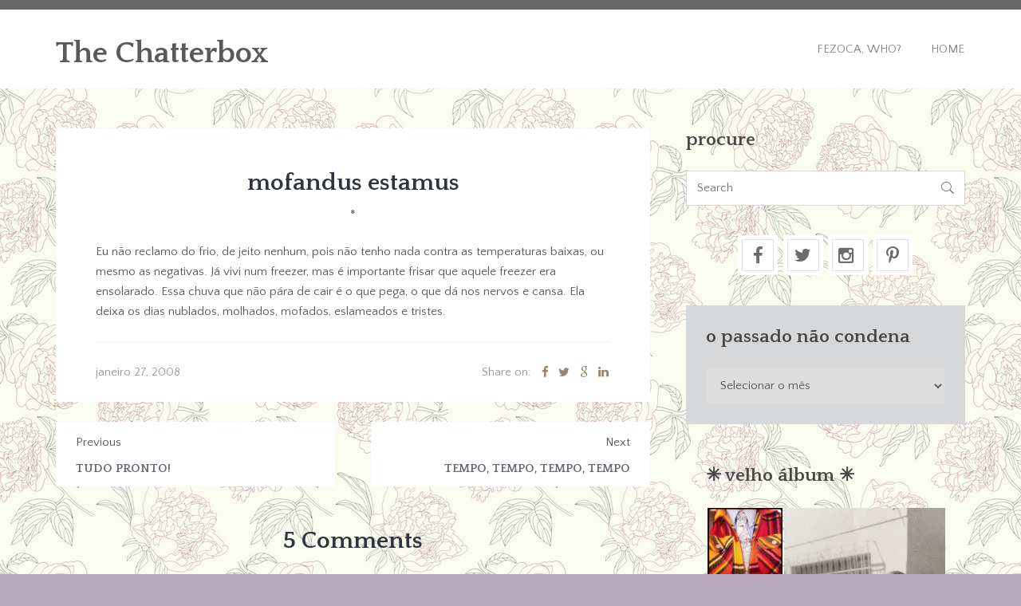

--- FILE ---
content_type: text/html; charset=UTF-8
request_url: https://fezocasblurbs.com/2008/01/mofandus_estamus/
body_size: 17816
content:
<!DOCTYPE html>
<html lang="pt-BR" class="no-js">
<head>
	<meta charset="UTF-8">
	<meta name="viewport" content="width=device-width">
	<link rel="profile" href="http://gmpg.org/xfn/11">
	<link rel="pingback" href="https://fezocasblurbs.com/xmlrpc.php">
	<title>mofandus estamus &#8211; The Chatterbox</title>
<meta name='robots' content='max-image-preview:large' />
<link rel='dns-prefetch' href='//secure.gravatar.com' />
<link rel='dns-prefetch' href='//stats.wp.com' />
<link rel='dns-prefetch' href='//fonts.googleapis.com' />
<link rel='dns-prefetch' href='//v0.wordpress.com' />
<link rel='dns-prefetch' href='//jetpack.wordpress.com' />
<link rel='dns-prefetch' href='//s0.wp.com' />
<link rel='dns-prefetch' href='//public-api.wordpress.com' />
<link rel='dns-prefetch' href='//0.gravatar.com' />
<link rel='dns-prefetch' href='//1.gravatar.com' />
<link rel='dns-prefetch' href='//2.gravatar.com' />
<link rel='preconnect' href='//i0.wp.com' />
<link rel='preconnect' href='//c0.wp.com' />
<link rel="alternate" type="application/rss+xml" title="Feed para The Chatterbox &raquo;" href="https://fezocasblurbs.com/feed/" />
<link rel="alternate" type="application/rss+xml" title="Feed de comentários para The Chatterbox &raquo;" href="https://fezocasblurbs.com/comments/feed/" />
<link rel="alternate" type="application/rss+xml" title="Feed de comentários para The Chatterbox &raquo; mofandus estamus" href="https://fezocasblurbs.com/2008/01/mofandus_estamus/feed/" />
<link rel="alternate" title="oEmbed (JSON)" type="application/json+oembed" href="https://fezocasblurbs.com/wp-json/oembed/1.0/embed?url=https%3A%2F%2Ffezocasblurbs.com%2F2008%2F01%2Fmofandus_estamus%2F" />
<link rel="alternate" title="oEmbed (XML)" type="text/xml+oembed" href="https://fezocasblurbs.com/wp-json/oembed/1.0/embed?url=https%3A%2F%2Ffezocasblurbs.com%2F2008%2F01%2Fmofandus_estamus%2F&#038;format=xml" />
<style id='wp-img-auto-sizes-contain-inline-css' type='text/css'>
img:is([sizes=auto i],[sizes^="auto," i]){contain-intrinsic-size:3000px 1500px}
/*# sourceURL=wp-img-auto-sizes-contain-inline-css */
</style>
<style id='wp-emoji-styles-inline-css' type='text/css'>

	img.wp-smiley, img.emoji {
		display: inline !important;
		border: none !important;
		box-shadow: none !important;
		height: 1em !important;
		width: 1em !important;
		margin: 0 0.07em !important;
		vertical-align: -0.1em !important;
		background: none !important;
		padding: 0 !important;
	}
/*# sourceURL=wp-emoji-styles-inline-css */
</style>
<style id='wp-block-library-inline-css' type='text/css'>
:root{--wp-block-synced-color:#7a00df;--wp-block-synced-color--rgb:122,0,223;--wp-bound-block-color:var(--wp-block-synced-color);--wp-editor-canvas-background:#ddd;--wp-admin-theme-color:#007cba;--wp-admin-theme-color--rgb:0,124,186;--wp-admin-theme-color-darker-10:#006ba1;--wp-admin-theme-color-darker-10--rgb:0,107,160.5;--wp-admin-theme-color-darker-20:#005a87;--wp-admin-theme-color-darker-20--rgb:0,90,135;--wp-admin-border-width-focus:2px}@media (min-resolution:192dpi){:root{--wp-admin-border-width-focus:1.5px}}.wp-element-button{cursor:pointer}:root .has-very-light-gray-background-color{background-color:#eee}:root .has-very-dark-gray-background-color{background-color:#313131}:root .has-very-light-gray-color{color:#eee}:root .has-very-dark-gray-color{color:#313131}:root .has-vivid-green-cyan-to-vivid-cyan-blue-gradient-background{background:linear-gradient(135deg,#00d084,#0693e3)}:root .has-purple-crush-gradient-background{background:linear-gradient(135deg,#34e2e4,#4721fb 50%,#ab1dfe)}:root .has-hazy-dawn-gradient-background{background:linear-gradient(135deg,#faaca8,#dad0ec)}:root .has-subdued-olive-gradient-background{background:linear-gradient(135deg,#fafae1,#67a671)}:root .has-atomic-cream-gradient-background{background:linear-gradient(135deg,#fdd79a,#004a59)}:root .has-nightshade-gradient-background{background:linear-gradient(135deg,#330968,#31cdcf)}:root .has-midnight-gradient-background{background:linear-gradient(135deg,#020381,#2874fc)}:root{--wp--preset--font-size--normal:16px;--wp--preset--font-size--huge:42px}.has-regular-font-size{font-size:1em}.has-larger-font-size{font-size:2.625em}.has-normal-font-size{font-size:var(--wp--preset--font-size--normal)}.has-huge-font-size{font-size:var(--wp--preset--font-size--huge)}.has-text-align-center{text-align:center}.has-text-align-left{text-align:left}.has-text-align-right{text-align:right}.has-fit-text{white-space:nowrap!important}#end-resizable-editor-section{display:none}.aligncenter{clear:both}.items-justified-left{justify-content:flex-start}.items-justified-center{justify-content:center}.items-justified-right{justify-content:flex-end}.items-justified-space-between{justify-content:space-between}.screen-reader-text{border:0;clip-path:inset(50%);height:1px;margin:-1px;overflow:hidden;padding:0;position:absolute;width:1px;word-wrap:normal!important}.screen-reader-text:focus{background-color:#ddd;clip-path:none;color:#444;display:block;font-size:1em;height:auto;left:5px;line-height:normal;padding:15px 23px 14px;text-decoration:none;top:5px;width:auto;z-index:100000}html :where(.has-border-color){border-style:solid}html :where([style*=border-top-color]){border-top-style:solid}html :where([style*=border-right-color]){border-right-style:solid}html :where([style*=border-bottom-color]){border-bottom-style:solid}html :where([style*=border-left-color]){border-left-style:solid}html :where([style*=border-width]){border-style:solid}html :where([style*=border-top-width]){border-top-style:solid}html :where([style*=border-right-width]){border-right-style:solid}html :where([style*=border-bottom-width]){border-bottom-style:solid}html :where([style*=border-left-width]){border-left-style:solid}html :where(img[class*=wp-image-]){height:auto;max-width:100%}:where(figure){margin:0 0 1em}html :where(.is-position-sticky){--wp-admin--admin-bar--position-offset:var(--wp-admin--admin-bar--height,0px)}@media screen and (max-width:600px){html :where(.is-position-sticky){--wp-admin--admin-bar--position-offset:0px}}

/*# sourceURL=wp-block-library-inline-css */
</style><style id='global-styles-inline-css' type='text/css'>
:root{--wp--preset--aspect-ratio--square: 1;--wp--preset--aspect-ratio--4-3: 4/3;--wp--preset--aspect-ratio--3-4: 3/4;--wp--preset--aspect-ratio--3-2: 3/2;--wp--preset--aspect-ratio--2-3: 2/3;--wp--preset--aspect-ratio--16-9: 16/9;--wp--preset--aspect-ratio--9-16: 9/16;--wp--preset--color--black: #000000;--wp--preset--color--cyan-bluish-gray: #abb8c3;--wp--preset--color--white: #ffffff;--wp--preset--color--pale-pink: #f78da7;--wp--preset--color--vivid-red: #cf2e2e;--wp--preset--color--luminous-vivid-orange: #ff6900;--wp--preset--color--luminous-vivid-amber: #fcb900;--wp--preset--color--light-green-cyan: #7bdcb5;--wp--preset--color--vivid-green-cyan: #00d084;--wp--preset--color--pale-cyan-blue: #8ed1fc;--wp--preset--color--vivid-cyan-blue: #0693e3;--wp--preset--color--vivid-purple: #9b51e0;--wp--preset--gradient--vivid-cyan-blue-to-vivid-purple: linear-gradient(135deg,rgb(6,147,227) 0%,rgb(155,81,224) 100%);--wp--preset--gradient--light-green-cyan-to-vivid-green-cyan: linear-gradient(135deg,rgb(122,220,180) 0%,rgb(0,208,130) 100%);--wp--preset--gradient--luminous-vivid-amber-to-luminous-vivid-orange: linear-gradient(135deg,rgb(252,185,0) 0%,rgb(255,105,0) 100%);--wp--preset--gradient--luminous-vivid-orange-to-vivid-red: linear-gradient(135deg,rgb(255,105,0) 0%,rgb(207,46,46) 100%);--wp--preset--gradient--very-light-gray-to-cyan-bluish-gray: linear-gradient(135deg,rgb(238,238,238) 0%,rgb(169,184,195) 100%);--wp--preset--gradient--cool-to-warm-spectrum: linear-gradient(135deg,rgb(74,234,220) 0%,rgb(151,120,209) 20%,rgb(207,42,186) 40%,rgb(238,44,130) 60%,rgb(251,105,98) 80%,rgb(254,248,76) 100%);--wp--preset--gradient--blush-light-purple: linear-gradient(135deg,rgb(255,206,236) 0%,rgb(152,150,240) 100%);--wp--preset--gradient--blush-bordeaux: linear-gradient(135deg,rgb(254,205,165) 0%,rgb(254,45,45) 50%,rgb(107,0,62) 100%);--wp--preset--gradient--luminous-dusk: linear-gradient(135deg,rgb(255,203,112) 0%,rgb(199,81,192) 50%,rgb(65,88,208) 100%);--wp--preset--gradient--pale-ocean: linear-gradient(135deg,rgb(255,245,203) 0%,rgb(182,227,212) 50%,rgb(51,167,181) 100%);--wp--preset--gradient--electric-grass: linear-gradient(135deg,rgb(202,248,128) 0%,rgb(113,206,126) 100%);--wp--preset--gradient--midnight: linear-gradient(135deg,rgb(2,3,129) 0%,rgb(40,116,252) 100%);--wp--preset--font-size--small: 13px;--wp--preset--font-size--medium: 20px;--wp--preset--font-size--large: 36px;--wp--preset--font-size--x-large: 42px;--wp--preset--spacing--20: 0.44rem;--wp--preset--spacing--30: 0.67rem;--wp--preset--spacing--40: 1rem;--wp--preset--spacing--50: 1.5rem;--wp--preset--spacing--60: 2.25rem;--wp--preset--spacing--70: 3.38rem;--wp--preset--spacing--80: 5.06rem;--wp--preset--shadow--natural: 6px 6px 9px rgba(0, 0, 0, 0.2);--wp--preset--shadow--deep: 12px 12px 50px rgba(0, 0, 0, 0.4);--wp--preset--shadow--sharp: 6px 6px 0px rgba(0, 0, 0, 0.2);--wp--preset--shadow--outlined: 6px 6px 0px -3px rgb(255, 255, 255), 6px 6px rgb(0, 0, 0);--wp--preset--shadow--crisp: 6px 6px 0px rgb(0, 0, 0);}:where(.is-layout-flex){gap: 0.5em;}:where(.is-layout-grid){gap: 0.5em;}body .is-layout-flex{display: flex;}.is-layout-flex{flex-wrap: wrap;align-items: center;}.is-layout-flex > :is(*, div){margin: 0;}body .is-layout-grid{display: grid;}.is-layout-grid > :is(*, div){margin: 0;}:where(.wp-block-columns.is-layout-flex){gap: 2em;}:where(.wp-block-columns.is-layout-grid){gap: 2em;}:where(.wp-block-post-template.is-layout-flex){gap: 1.25em;}:where(.wp-block-post-template.is-layout-grid){gap: 1.25em;}.has-black-color{color: var(--wp--preset--color--black) !important;}.has-cyan-bluish-gray-color{color: var(--wp--preset--color--cyan-bluish-gray) !important;}.has-white-color{color: var(--wp--preset--color--white) !important;}.has-pale-pink-color{color: var(--wp--preset--color--pale-pink) !important;}.has-vivid-red-color{color: var(--wp--preset--color--vivid-red) !important;}.has-luminous-vivid-orange-color{color: var(--wp--preset--color--luminous-vivid-orange) !important;}.has-luminous-vivid-amber-color{color: var(--wp--preset--color--luminous-vivid-amber) !important;}.has-light-green-cyan-color{color: var(--wp--preset--color--light-green-cyan) !important;}.has-vivid-green-cyan-color{color: var(--wp--preset--color--vivid-green-cyan) !important;}.has-pale-cyan-blue-color{color: var(--wp--preset--color--pale-cyan-blue) !important;}.has-vivid-cyan-blue-color{color: var(--wp--preset--color--vivid-cyan-blue) !important;}.has-vivid-purple-color{color: var(--wp--preset--color--vivid-purple) !important;}.has-black-background-color{background-color: var(--wp--preset--color--black) !important;}.has-cyan-bluish-gray-background-color{background-color: var(--wp--preset--color--cyan-bluish-gray) !important;}.has-white-background-color{background-color: var(--wp--preset--color--white) !important;}.has-pale-pink-background-color{background-color: var(--wp--preset--color--pale-pink) !important;}.has-vivid-red-background-color{background-color: var(--wp--preset--color--vivid-red) !important;}.has-luminous-vivid-orange-background-color{background-color: var(--wp--preset--color--luminous-vivid-orange) !important;}.has-luminous-vivid-amber-background-color{background-color: var(--wp--preset--color--luminous-vivid-amber) !important;}.has-light-green-cyan-background-color{background-color: var(--wp--preset--color--light-green-cyan) !important;}.has-vivid-green-cyan-background-color{background-color: var(--wp--preset--color--vivid-green-cyan) !important;}.has-pale-cyan-blue-background-color{background-color: var(--wp--preset--color--pale-cyan-blue) !important;}.has-vivid-cyan-blue-background-color{background-color: var(--wp--preset--color--vivid-cyan-blue) !important;}.has-vivid-purple-background-color{background-color: var(--wp--preset--color--vivid-purple) !important;}.has-black-border-color{border-color: var(--wp--preset--color--black) !important;}.has-cyan-bluish-gray-border-color{border-color: var(--wp--preset--color--cyan-bluish-gray) !important;}.has-white-border-color{border-color: var(--wp--preset--color--white) !important;}.has-pale-pink-border-color{border-color: var(--wp--preset--color--pale-pink) !important;}.has-vivid-red-border-color{border-color: var(--wp--preset--color--vivid-red) !important;}.has-luminous-vivid-orange-border-color{border-color: var(--wp--preset--color--luminous-vivid-orange) !important;}.has-luminous-vivid-amber-border-color{border-color: var(--wp--preset--color--luminous-vivid-amber) !important;}.has-light-green-cyan-border-color{border-color: var(--wp--preset--color--light-green-cyan) !important;}.has-vivid-green-cyan-border-color{border-color: var(--wp--preset--color--vivid-green-cyan) !important;}.has-pale-cyan-blue-border-color{border-color: var(--wp--preset--color--pale-cyan-blue) !important;}.has-vivid-cyan-blue-border-color{border-color: var(--wp--preset--color--vivid-cyan-blue) !important;}.has-vivid-purple-border-color{border-color: var(--wp--preset--color--vivid-purple) !important;}.has-vivid-cyan-blue-to-vivid-purple-gradient-background{background: var(--wp--preset--gradient--vivid-cyan-blue-to-vivid-purple) !important;}.has-light-green-cyan-to-vivid-green-cyan-gradient-background{background: var(--wp--preset--gradient--light-green-cyan-to-vivid-green-cyan) !important;}.has-luminous-vivid-amber-to-luminous-vivid-orange-gradient-background{background: var(--wp--preset--gradient--luminous-vivid-amber-to-luminous-vivid-orange) !important;}.has-luminous-vivid-orange-to-vivid-red-gradient-background{background: var(--wp--preset--gradient--luminous-vivid-orange-to-vivid-red) !important;}.has-very-light-gray-to-cyan-bluish-gray-gradient-background{background: var(--wp--preset--gradient--very-light-gray-to-cyan-bluish-gray) !important;}.has-cool-to-warm-spectrum-gradient-background{background: var(--wp--preset--gradient--cool-to-warm-spectrum) !important;}.has-blush-light-purple-gradient-background{background: var(--wp--preset--gradient--blush-light-purple) !important;}.has-blush-bordeaux-gradient-background{background: var(--wp--preset--gradient--blush-bordeaux) !important;}.has-luminous-dusk-gradient-background{background: var(--wp--preset--gradient--luminous-dusk) !important;}.has-pale-ocean-gradient-background{background: var(--wp--preset--gradient--pale-ocean) !important;}.has-electric-grass-gradient-background{background: var(--wp--preset--gradient--electric-grass) !important;}.has-midnight-gradient-background{background: var(--wp--preset--gradient--midnight) !important;}.has-small-font-size{font-size: var(--wp--preset--font-size--small) !important;}.has-medium-font-size{font-size: var(--wp--preset--font-size--medium) !important;}.has-large-font-size{font-size: var(--wp--preset--font-size--large) !important;}.has-x-large-font-size{font-size: var(--wp--preset--font-size--x-large) !important;}
/*# sourceURL=global-styles-inline-css */
</style>

<style id='classic-theme-styles-inline-css' type='text/css'>
/*! This file is auto-generated */
.wp-block-button__link{color:#fff;background-color:#32373c;border-radius:9999px;box-shadow:none;text-decoration:none;padding:calc(.667em + 2px) calc(1.333em + 2px);font-size:1.125em}.wp-block-file__button{background:#32373c;color:#fff;text-decoration:none}
/*# sourceURL=/wp-includes/css/classic-themes.min.css */
</style>
<link rel='stylesheet' id='swiper-style-css' href='https://fezocasblurbs.com/wp-content/plugins/designhooks-utils/assets/css/swiper.css?ver=6.9' type='text/css' media='all' />
<link rel='stylesheet' id='dh-fonts-css' href='//fonts.googleapis.com/css?family=Quattrocento%3A400%2C700%7CQuattrocento+Sans%3A400%2C700&#038;subset=latin%2Clatin-ext' type='text/css' media='all' />
<link rel='stylesheet' id='dh-style-css' href='https://fezocasblurbs.com/wp-content/themes/sentio-pro/style.css' type='text/css' media='all' />
<style id='dh-style-inline-css' type='text/css'>
.bg-alpha{background: #595959 !important;}.text-alpha{color: #595959 !important;}.bg-beta{background: #6b6b6b !important;}.text-beta{color: #6b6b6b !important;}.bg-delta{background: #474747 !important;}.text-delta{color: #474747 !important;}.bg-gamma{background: #686868 !important;}.text-gamma{color: #686868 !important;}.bg-epsilon{background: #4d215e !important;}.text-epsilon{color: #4d215e !important;}body{color: #565656 !important;}
/*# sourceURL=dh-style-inline-css */
</style>
<script type="text/javascript" src="https://c0.wp.com/c/6.9/wp-includes/js/jquery/jquery.min.js" id="jquery-core-js"></script>
<script type="text/javascript" src="https://c0.wp.com/c/6.9/wp-includes/js/jquery/jquery-migrate.min.js" id="jquery-migrate-js"></script>
<link rel="https://api.w.org/" href="https://fezocasblurbs.com/wp-json/" /><link rel="alternate" title="JSON" type="application/json" href="https://fezocasblurbs.com/wp-json/wp/v2/posts/2948" /><link rel="EditURI" type="application/rsd+xml" title="RSD" href="https://fezocasblurbs.com/xmlrpc.php?rsd" />
<meta name="generator" content="WordPress 6.9" />
<link rel="canonical" href="https://fezocasblurbs.com/2008/01/mofandus_estamus/" />
<link rel='shortlink' href='https://wp.me/p7IoD1-Ly' />
	<style>img#wpstats{display:none}</style>
		<style type="text/css" id="custom-background-css">
body.custom-background { background-color: #b7aabf; background-image: url("https://fezocasblurbs.com/wp-content/uploads/2016/08/background-chatterbox-2.jpg"); background-position: center top; background-size: auto; background-repeat: repeat; background-attachment: fixed; }
</style>
	<link rel="icon" href="https://i0.wp.com/fezocasblurbs.com/wp-content/uploads/2016/08/cropped-background-chatterbox-2.jpg?fit=32%2C32&#038;ssl=1" sizes="32x32" />
<link rel="icon" href="https://i0.wp.com/fezocasblurbs.com/wp-content/uploads/2016/08/cropped-background-chatterbox-2.jpg?fit=192%2C192&#038;ssl=1" sizes="192x192" />
<link rel="apple-touch-icon" href="https://i0.wp.com/fezocasblurbs.com/wp-content/uploads/2016/08/cropped-background-chatterbox-2.jpg?fit=180%2C180&#038;ssl=1" />
<meta name="msapplication-TileImage" content="https://i0.wp.com/fezocasblurbs.com/wp-content/uploads/2016/08/cropped-background-chatterbox-2.jpg?fit=270%2C270&#038;ssl=1" />
		<style type="text/css" id="wp-custom-css">
			/*
Bem-vindo ao CSS Personalizado!

Para saber como isso funciona, veja http://wp.me/PEmnE-Bt
*/
.moldura {
	margin: .4em;
	padding: .4em;
	border: 1px solid #CBCBCB;
	background-color: #ffffff;
	display: inline;
}		</style>
		<link rel='stylesheet' id='jetpack-swiper-library-css' href='https://c0.wp.com/p/jetpack/15.4/_inc/blocks/swiper.css' type='text/css' media='all' />
<link rel='stylesheet' id='jetpack-carousel-css' href='https://c0.wp.com/p/jetpack/15.4/modules/carousel/jetpack-carousel.css' type='text/css' media='all' />
<link rel='stylesheet' id='tiled-gallery-css' href='https://c0.wp.com/p/jetpack/15.4/modules/tiled-gallery/tiled-gallery/tiled-gallery.css' type='text/css' media='all' />
</head>

<body class="wp-singular post-template-default single single-post postid-2948 single-format-standard custom-background wp-theme-sentio-pro">
		<div id="page-canvas" class="main-container">
			<header id="page-header" class="main-header bg-white header-one" role="banner">
	<section class="header-meta bg-gamma text-beta">
		<div class="container">
			<div class="row">
				<div class="col-md-7">
					<div class="header-meta-text">
											</div>
				</div>
				<div class="col-md-5">
					<div class="header-social align-right">
						<ul class="inline-list"></ul>					</div>
				</div>
			</div>
		</div>
	</section> <!-- /.header-meta -->

	<section class="header-nav">
		<div class="container">
			<div class="row make-vertical">
				<div class="col-sm-4">
					<figure class="brand-identity">
						<h2><a class="text-alpha" href="https://fezocasblurbs.com/" rel="home">The Chatterbox</a></h2>						
					</figure>
				</div>
				<div class="col-sm-8">
					<nav class="primary-navigation align-right text-uppercase">
						<a href="#" class="nav-devices font-2x"><i data-icon="&#xe674;"></i></a>
						<ul id="menu-menu" class="inline-list"><li id="menu-item-3344" class="menu-item menu-item-type-custom menu-item-object-custom menu-item-3344"><a href="http://www.fezocasblurbs.com/who">Fezoca, Who?</a></li>
<li id="menu-item-3392" class="menu-item menu-item-type-custom menu-item-object-custom menu-item-3392"><a href="http://www.fezocasblurbs.com/">Home</a></li>
</ul>					</nav>
				</div>
			</div>
		</div>
	</section> <!-- /.header-nav -->
</header> <!-- /.main-container -->

	<main class="main-content" role="main">
		<section class="content-box">
			<div class="container">
				<div class="row">
					<div class="col-md-8">
						
							<article id="post-2948" class="bg-white dh-post post-2948 post type-post status-publish format-standard hentry category-1">
		
	<div class="post-content">
		<h3 class="post-title text-center">mofandus estamus</h3>		<h5 class="post-categories text-center text-beta font-alpha text-uppercase"><a href="https://fezocasblurbs.com/category/1/" rel="category tag">*</a></h5>
		<div class="post-body-content">
							<p>Eu não reclamo do frio, de  jeito nenhum, pois não tenho nada contra as temperaturas baixas, ou mesmo as negativas. Já vivi num freezer, mas é importante frisar que aquele freezer era ensolarado. Essa chuva que não pára de cair é o que pega, o que dá nos nervos e cansa. Ela deixa os dias nublados, molhados, mofados, eslameados e tristes.</p>
					</div>
						<footer class="post-meta">
			<div class="row">
				<div class="col-md-6">
					<time class="post-date">janeiro 27, 2008</time>									</div>
				<div class="col-md-6">
					<div class="align-right">
						<ul class="inline-list post-socials"><li>Share on:</li><li><a href="https://www.facebook.com/sharer/sharer.php?u=https://fezocasblurbs.com/2008/01/mofandus_estamus/" target="_blank"><i data-icon="&#xf09a"></i></a></li><li><a href="https://twitter.com/intent/tweet?original_referer=https://fezocasblurbs.com/2008/01/mofandus_estamus/&text=mofandus estamus" target="_blank"><i data-icon="&#xf099"></i></a></li><li><a href="https://plus.google.com/share?url=https://fezocasblurbs.com/2008/01/mofandus_estamus/" target="_blank"><i data-icon="&#xf1a0"></i></a></li><li><a href="https://www.linkedin.com/shareArticle?mini=true&url=https://fezocasblurbs.com/2008/01/mofandus_estamus/=url&title=mofandus estamus" target="_blank"><i data-icon="&#xf0e1"></i></a></li></ul>					</div>
				</div>
			</div>
		</footer>
			</div>
</article>



	<div class="post-extralink">
		<div class="row">
			<div class="col-sm-6">
									<div class="post-prev bg-white">
					<a href="https://fezocasblurbs.com/2008/01/tudo_pronto/">
						<em style="background-image: url();"></em>
					</a>
					<span>Previous</span>
					<h5>tudo pronto!</h5>
				 	</div>
							</div>
				
			<div class="col-sm-6">
									<div class="post-next bg-white">
						<a href="https://fezocasblurbs.com/2008/01/tempo_tempo_tempo_tempo/">
							<em style="background-image: url();"></em>
						</a>
						<span>Next</span>
						<h5>tempo, tempo, tempo, tempo</h5>
				 	</div>
							</div>
		</div>
	</div>
	<div class="comment-box"><h3 class="comments-popup-link text-center"><a href="https://fezocasblurbs.com/2008/01/mofandus_estamus/#comments">5 Comments</a></h3><ul id="comments" class="clean-list comments-loop">		<li id="comment-11048" class="comment even thread-even depth-1">
			<article id="div-comment-11048" class="comment-body">
				<footer class="comment-meta">
					<div class="comment-author vcard">
						<img alt='' src='https://secure.gravatar.com/avatar/0072d929cf5b2ae91dc639b0a33e4fc5f9b69f014a37a98d56ac61645d657283?s=75&#038;d=retro&#038;r=g' srcset='https://secure.gravatar.com/avatar/0072d929cf5b2ae91dc639b0a33e4fc5f9b69f014a37a98d56ac61645d657283?s=150&#038;d=retro&#038;r=g 2x' class='avatar avatar-75 photo' height='75' width='75' decoding='async'/>						<b class="fn"><a href="http://mitricot.blogspot.com" class="url" rel="ugc external nofollow">Marcia</a></b> <span class="says">disse:</span>					</div><!-- .comment-author -->

					<div class="comment-metadata">
						<a href="https://fezocasblurbs.com/2008/01/mofandus_estamus/#comment-11048"><time datetime="2008-02-06T08:24:57-07:00">fevereiro 6, 2008 às 8:24 am</time></a>					</div><!-- .comment-metadata -->

									</footer><!-- .comment-meta -->

				<div class="comment-content">
					<p>Nem me fale&#8230; nem fale&#8230; esses dias de carnaval (que eu detesto) estão assim, chuvosos e melequentos. Beijão, :o)</p>
				</div><!-- .comment-content -->

				<div class="reply"><a rel="nofollow" class="comment-reply-link" href="https://fezocasblurbs.com/2008/01/mofandus_estamus/?replytocom=11048#respond" data-commentid="11048" data-postid="2948" data-belowelement="div-comment-11048" data-respondelement="respond" data-replyto="Responder para Marcia" aria-label="Responder para Marcia">Reply <i class="icon-313 text-alpha"></i></a></div>			</article><!-- .comment-body -->
		</li><!-- #comment-## -->
		<li id="comment-11049" class="comment odd alt thread-odd thread-alt depth-1">
			<article id="div-comment-11049" class="comment-body">
				<footer class="comment-meta">
					<div class="comment-author vcard">
						<img alt='' src='https://secure.gravatar.com/avatar/efb7095863ccc646812a8b5b21a3505cb056ecc4d2f7b9cc7c0775fce8e82cab?s=75&#038;d=retro&#038;r=g' srcset='https://secure.gravatar.com/avatar/efb7095863ccc646812a8b5b21a3505cb056ecc4d2f7b9cc7c0775fce8e82cab?s=150&#038;d=retro&#038;r=g 2x' class='avatar avatar-75 photo' height='75' width='75' decoding='async'/>						<b class="fn"><a href="http://carlapinheiro.blogspot.com/" class="url" rel="ugc external nofollow">Carla</a></b> <span class="says">disse:</span>					</div><!-- .comment-author -->

					<div class="comment-metadata">
						<a href="https://fezocasblurbs.com/2008/01/mofandus_estamus/#comment-11049"><time datetime="2008-01-30T00:54:04-07:00">janeiro 30, 2008 às 12:54 am</time></a>					</div><!-- .comment-metadata -->

									</footer><!-- .comment-meta -->

				<div class="comment-content">
					<p>Aqui tem chovido pouco. É uma pena, pois assim devemos atravessar uma seca no próximo verão.<br />
bjs</p>
				</div><!-- .comment-content -->

				<div class="reply"><a rel="nofollow" class="comment-reply-link" href="https://fezocasblurbs.com/2008/01/mofandus_estamus/?replytocom=11049#respond" data-commentid="11049" data-postid="2948" data-belowelement="div-comment-11049" data-respondelement="respond" data-replyto="Responder para Carla" aria-label="Responder para Carla">Reply <i class="icon-313 text-alpha"></i></a></div>			</article><!-- .comment-body -->
		</li><!-- #comment-## -->
		<li id="comment-11050" class="comment even thread-even depth-1">
			<article id="div-comment-11050" class="comment-body">
				<footer class="comment-meta">
					<div class="comment-author vcard">
						<img alt='' src='https://secure.gravatar.com/avatar/47c430c47646b906ba3b77f28f4c78ede8a150b1a3984ea4b6253a19d5956008?s=75&#038;d=retro&#038;r=g' srcset='https://secure.gravatar.com/avatar/47c430c47646b906ba3b77f28f4c78ede8a150b1a3984ea4b6253a19d5956008?s=150&#038;d=retro&#038;r=g 2x' class='avatar avatar-75 photo' height='75' width='75' decoding='async'/>						<b class="fn">Roberta</b> <span class="says">disse:</span>					</div><!-- .comment-author -->

					<div class="comment-metadata">
						<a href="https://fezocasblurbs.com/2008/01/mofandus_estamus/#comment-11050"><time datetime="2008-01-29T07:54:30-07:00">janeiro 29, 2008 às 7:54 am</time></a>					</div><!-- .comment-metadata -->

									</footer><!-- .comment-meta -->

				<div class="comment-content">
					<p>Você tem certeza que não está em Sampa? Aqui mofandus estamus igualzinho, em pleno verão!<br />
Beijoca, Fezoca!</p>
				</div><!-- .comment-content -->

				<div class="reply"><a rel="nofollow" class="comment-reply-link" href="https://fezocasblurbs.com/2008/01/mofandus_estamus/?replytocom=11050#respond" data-commentid="11050" data-postid="2948" data-belowelement="div-comment-11050" data-respondelement="respond" data-replyto="Responder para Roberta" aria-label="Responder para Roberta">Reply <i class="icon-313 text-alpha"></i></a></div>			</article><!-- .comment-body -->
		</li><!-- #comment-## -->
		<li id="comment-11051" class="comment odd alt thread-odd thread-alt depth-1">
			<article id="div-comment-11051" class="comment-body">
				<footer class="comment-meta">
					<div class="comment-author vcard">
						<img alt='' src='https://secure.gravatar.com/avatar/5e5f376d8a4f3180f0c03a58a3e56fcf7b374915dafcef5b12eb08d65c574657?s=75&#038;d=retro&#038;r=g' srcset='https://secure.gravatar.com/avatar/5e5f376d8a4f3180f0c03a58a3e56fcf7b374915dafcef5b12eb08d65c574657?s=150&#038;d=retro&#038;r=g 2x' class='avatar avatar-75 photo' height='75' width='75' loading='lazy' decoding='async'/>						<b class="fn">Bia</b> <span class="says">disse:</span>					</div><!-- .comment-author -->

					<div class="comment-metadata">
						<a href="https://fezocasblurbs.com/2008/01/mofandus_estamus/#comment-11051"><time datetime="2008-01-29T01:47:24-07:00">janeiro 29, 2008 às 1:47 am</time></a>					</div><!-- .comment-metadata -->

									</footer><!-- .comment-meta -->

				<div class="comment-content">
					<p>Aqui no Rio não pára de chover tb&#8230;não aguento mais tempo nublado em pleno verão!<br />
Beijocas!</p>
				</div><!-- .comment-content -->

				<div class="reply"><a rel="nofollow" class="comment-reply-link" href="https://fezocasblurbs.com/2008/01/mofandus_estamus/?replytocom=11051#respond" data-commentid="11051" data-postid="2948" data-belowelement="div-comment-11051" data-respondelement="respond" data-replyto="Responder para Bia" aria-label="Responder para Bia">Reply <i class="icon-313 text-alpha"></i></a></div>			</article><!-- .comment-body -->
		</li><!-- #comment-## -->
		<li id="comment-11052" class="comment even thread-even depth-1">
			<article id="div-comment-11052" class="comment-body">
				<footer class="comment-meta">
					<div class="comment-author vcard">
						<img alt='' src='https://secure.gravatar.com/avatar/4a9ca4258428af9ca33d951cfa8f8ddd18699e22f6ca3f26488ddcdf836be926?s=75&#038;d=retro&#038;r=g' srcset='https://secure.gravatar.com/avatar/4a9ca4258428af9ca33d951cfa8f8ddd18699e22f6ca3f26488ddcdf836be926?s=150&#038;d=retro&#038;r=g 2x' class='avatar avatar-75 photo' height='75' width='75' loading='lazy' decoding='async'/>						<b class="fn"><a href="http://aboutblackcat.blogspot.com" class="url" rel="ugc external nofollow">Luzinha Franzoi</a></b> <span class="says">disse:</span>					</div><!-- .comment-author -->

					<div class="comment-metadata">
						<a href="https://fezocasblurbs.com/2008/01/mofandus_estamus/#comment-11052"><time datetime="2008-01-28T03:18:05-07:00">janeiro 28, 2008 às 3:18 am</time></a>					</div><!-- .comment-metadata -->

									</footer><!-- .comment-meta -->

				<div class="comment-content">
					<p>o inverno aqui na serra gaúcha também é assim. tu já deves ter visto fotos de gramado, canela, que são mais &#8220;famosas&#8221;, mas caxias é igualmente fria e chuvosa. eu gosto. eu sou uma pessoa do frio. não gosto nem de praia, nem de sol. mas o nosso verão está de matar! 38º à sombra, ninguém merece!</p>
				</div><!-- .comment-content -->

				<div class="reply"><a rel="nofollow" class="comment-reply-link" href="https://fezocasblurbs.com/2008/01/mofandus_estamus/?replytocom=11052#respond" data-commentid="11052" data-postid="2948" data-belowelement="div-comment-11052" data-respondelement="respond" data-replyto="Responder para Luzinha Franzoi" aria-label="Responder para Luzinha Franzoi">Reply <i class="icon-313 text-alpha"></i></a></div>			</article><!-- .comment-body -->
		</li><!-- #comment-## -->
</ul><div class="comments-pagination align-right"></div></div>
		<div id="respond" class="comment-respond">
			<h3 id="reply-title" class="comment-reply-title">deixe um comentário<small><a rel="nofollow" id="cancel-comment-reply-link" href="/2008/01/mofandus_estamus/#respond" style="display:none;">Cancelar resposta</a></small></h3>			<form id="commentform" class="comment-form">
				<iframe
					title="Formulário de comentário"
					src="https://jetpack.wordpress.com/jetpack-comment/?blogid=114015459&#038;postid=2948&#038;comment_registration=0&#038;require_name_email=1&#038;stc_enabled=1&#038;stb_enabled=1&#038;show_avatars=1&#038;avatar_default=retro&#038;greeting=deixe+um+coment%C3%A1rio&#038;jetpack_comments_nonce=2dc0b011b5&#038;greeting_reply=Deixe+uma+resposta+para+%25s&#038;color_scheme=light&#038;lang=pt_BR&#038;jetpack_version=15.4&#038;iframe_unique_id=1&#038;show_cookie_consent=10&#038;has_cookie_consent=0&#038;is_current_user_subscribed=0&#038;token_key=%3Bnormal%3B&#038;sig=c23d28e2d033417c62cbabb05699025526683d20#parent=https%3A%2F%2Ffezocasblurbs.com%2F2008%2F01%2Fmofandus_estamus%2F"
											name="jetpack_remote_comment"
						style="width:100%; height: 430px; border:0;"
										class="jetpack_remote_comment"
					id="jetpack_remote_comment"
					sandbox="allow-same-origin allow-top-navigation allow-scripts allow-forms allow-popups"
				>
									</iframe>
									<!--[if !IE]><!-->
					<script>
						document.addEventListener('DOMContentLoaded', function () {
							var commentForms = document.getElementsByClassName('jetpack_remote_comment');
							for (var i = 0; i < commentForms.length; i++) {
								commentForms[i].allowTransparency = false;
								commentForms[i].scrolling = 'no';
							}
						});
					</script>
					<!--<![endif]-->
							</form>
		</div>

		
		<input type="hidden" name="comment_parent" id="comment_parent" value="" />

		
						
							<div class="post-pagination align-center">
															</div>

											</div>
					<div class="col-md-4">
						<div id="search-2" class="dh-widget widget_search"><h4 class="widget-title text-delta">procure</h4><form role="search" method="get" class="search-form" action="https://fezocasblurbs.com/"><input type="search" class="search-field" placeholder="Search" value="" name="s" title="Search for:">
				<button class="search-submit">&#xe6a3;</button></form></div><div id="dh-social-media-3" class="dh-widget widget_dh-social-media"><div class="dh-social-media">
	<ul class="inline-list">
									<li><a href="https://www.facebook.com/ferguimaraesrosa" class="bg-white text-beta" target="_blank">
					<i data-icon="&#xf09a;"></i></a></li>
												<li><a href="https://twitter.com/fezoca" class="bg-white text-beta" target="_blank">
					<i data-icon="&#xf099;"></i></a></li>
												<li><a href="https://www.instagram.com/ferguimaraesrosa/" class="bg-white text-beta" target="_blank">
					<i data-icon="&#xf16d;"></i></a></li>
												<li><a href="https://www.pinterest.com/feguimaraesrosa/" class="bg-white text-beta" target="_blank">
					<i data-icon="&#xf231;"></i></a></li>
											</ul>
</div></div><div id="archives-2" class="dh-widget widget_archive"><h4 class="widget-title text-delta">o passado não condena</h4>		<label class="screen-reader-text" for="archives-dropdown-2">o passado não condena</label>
		<select id="archives-dropdown-2" name="archive-dropdown">
			
			<option value="">Selecionar o mês</option>
				<option value='https://fezocasblurbs.com/2023/06/'> junho 2023 </option>
	<option value='https://fezocasblurbs.com/2023/05/'> maio 2023 </option>
	<option value='https://fezocasblurbs.com/2022/12/'> dezembro 2022 </option>
	<option value='https://fezocasblurbs.com/2022/09/'> setembro 2022 </option>
	<option value='https://fezocasblurbs.com/2022/07/'> julho 2022 </option>
	<option value='https://fezocasblurbs.com/2022/06/'> junho 2022 </option>
	<option value='https://fezocasblurbs.com/2022/03/'> março 2022 </option>
	<option value='https://fezocasblurbs.com/2022/02/'> fevereiro 2022 </option>
	<option value='https://fezocasblurbs.com/2022/01/'> janeiro 2022 </option>
	<option value='https://fezocasblurbs.com/2021/12/'> dezembro 2021 </option>
	<option value='https://fezocasblurbs.com/2021/11/'> novembro 2021 </option>
	<option value='https://fezocasblurbs.com/2021/10/'> outubro 2021 </option>
	<option value='https://fezocasblurbs.com/2021/09/'> setembro 2021 </option>
	<option value='https://fezocasblurbs.com/2021/08/'> agosto 2021 </option>
	<option value='https://fezocasblurbs.com/2021/01/'> janeiro 2021 </option>
	<option value='https://fezocasblurbs.com/2020/12/'> dezembro 2020 </option>
	<option value='https://fezocasblurbs.com/2020/11/'> novembro 2020 </option>
	<option value='https://fezocasblurbs.com/2020/10/'> outubro 2020 </option>
	<option value='https://fezocasblurbs.com/2020/08/'> agosto 2020 </option>
	<option value='https://fezocasblurbs.com/2020/06/'> junho 2020 </option>
	<option value='https://fezocasblurbs.com/2020/03/'> março 2020 </option>
	<option value='https://fezocasblurbs.com/2020/02/'> fevereiro 2020 </option>
	<option value='https://fezocasblurbs.com/2020/01/'> janeiro 2020 </option>
	<option value='https://fezocasblurbs.com/2019/12/'> dezembro 2019 </option>
	<option value='https://fezocasblurbs.com/2019/11/'> novembro 2019 </option>
	<option value='https://fezocasblurbs.com/2019/10/'> outubro 2019 </option>
	<option value='https://fezocasblurbs.com/2019/09/'> setembro 2019 </option>
	<option value='https://fezocasblurbs.com/2019/08/'> agosto 2019 </option>
	<option value='https://fezocasblurbs.com/2019/07/'> julho 2019 </option>
	<option value='https://fezocasblurbs.com/2019/06/'> junho 2019 </option>
	<option value='https://fezocasblurbs.com/2019/05/'> maio 2019 </option>
	<option value='https://fezocasblurbs.com/2019/04/'> abril 2019 </option>
	<option value='https://fezocasblurbs.com/2019/03/'> março 2019 </option>
	<option value='https://fezocasblurbs.com/2019/02/'> fevereiro 2019 </option>
	<option value='https://fezocasblurbs.com/2019/01/'> janeiro 2019 </option>
	<option value='https://fezocasblurbs.com/2018/12/'> dezembro 2018 </option>
	<option value='https://fezocasblurbs.com/2018/11/'> novembro 2018 </option>
	<option value='https://fezocasblurbs.com/2018/10/'> outubro 2018 </option>
	<option value='https://fezocasblurbs.com/2018/09/'> setembro 2018 </option>
	<option value='https://fezocasblurbs.com/2018/08/'> agosto 2018 </option>
	<option value='https://fezocasblurbs.com/2018/07/'> julho 2018 </option>
	<option value='https://fezocasblurbs.com/2018/06/'> junho 2018 </option>
	<option value='https://fezocasblurbs.com/2018/05/'> maio 2018 </option>
	<option value='https://fezocasblurbs.com/2018/04/'> abril 2018 </option>
	<option value='https://fezocasblurbs.com/2018/03/'> março 2018 </option>
	<option value='https://fezocasblurbs.com/2018/02/'> fevereiro 2018 </option>
	<option value='https://fezocasblurbs.com/2018/01/'> janeiro 2018 </option>
	<option value='https://fezocasblurbs.com/2017/12/'> dezembro 2017 </option>
	<option value='https://fezocasblurbs.com/2017/11/'> novembro 2017 </option>
	<option value='https://fezocasblurbs.com/2017/10/'> outubro 2017 </option>
	<option value='https://fezocasblurbs.com/2017/09/'> setembro 2017 </option>
	<option value='https://fezocasblurbs.com/2017/08/'> agosto 2017 </option>
	<option value='https://fezocasblurbs.com/2017/07/'> julho 2017 </option>
	<option value='https://fezocasblurbs.com/2017/06/'> junho 2017 </option>
	<option value='https://fezocasblurbs.com/2017/05/'> maio 2017 </option>
	<option value='https://fezocasblurbs.com/2017/04/'> abril 2017 </option>
	<option value='https://fezocasblurbs.com/2017/03/'> março 2017 </option>
	<option value='https://fezocasblurbs.com/2017/02/'> fevereiro 2017 </option>
	<option value='https://fezocasblurbs.com/2017/01/'> janeiro 2017 </option>
	<option value='https://fezocasblurbs.com/2016/12/'> dezembro 2016 </option>
	<option value='https://fezocasblurbs.com/2016/11/'> novembro 2016 </option>
	<option value='https://fezocasblurbs.com/2016/10/'> outubro 2016 </option>
	<option value='https://fezocasblurbs.com/2016/09/'> setembro 2016 </option>
	<option value='https://fezocasblurbs.com/2016/08/'> agosto 2016 </option>
	<option value='https://fezocasblurbs.com/2016/07/'> julho 2016 </option>
	<option value='https://fezocasblurbs.com/2016/06/'> junho 2016 </option>
	<option value='https://fezocasblurbs.com/2016/05/'> maio 2016 </option>
	<option value='https://fezocasblurbs.com/2016/04/'> abril 2016 </option>
	<option value='https://fezocasblurbs.com/2016/03/'> março 2016 </option>
	<option value='https://fezocasblurbs.com/2016/02/'> fevereiro 2016 </option>
	<option value='https://fezocasblurbs.com/2016/01/'> janeiro 2016 </option>
	<option value='https://fezocasblurbs.com/2015/12/'> dezembro 2015 </option>
	<option value='https://fezocasblurbs.com/2015/11/'> novembro 2015 </option>
	<option value='https://fezocasblurbs.com/2015/10/'> outubro 2015 </option>
	<option value='https://fezocasblurbs.com/2015/09/'> setembro 2015 </option>
	<option value='https://fezocasblurbs.com/2015/08/'> agosto 2015 </option>
	<option value='https://fezocasblurbs.com/2015/07/'> julho 2015 </option>
	<option value='https://fezocasblurbs.com/2015/06/'> junho 2015 </option>
	<option value='https://fezocasblurbs.com/2015/05/'> maio 2015 </option>
	<option value='https://fezocasblurbs.com/2015/04/'> abril 2015 </option>
	<option value='https://fezocasblurbs.com/2015/03/'> março 2015 </option>
	<option value='https://fezocasblurbs.com/2015/02/'> fevereiro 2015 </option>
	<option value='https://fezocasblurbs.com/2015/01/'> janeiro 2015 </option>
	<option value='https://fezocasblurbs.com/2014/12/'> dezembro 2014 </option>
	<option value='https://fezocasblurbs.com/2014/11/'> novembro 2014 </option>
	<option value='https://fezocasblurbs.com/2014/10/'> outubro 2014 </option>
	<option value='https://fezocasblurbs.com/2014/09/'> setembro 2014 </option>
	<option value='https://fezocasblurbs.com/2014/08/'> agosto 2014 </option>
	<option value='https://fezocasblurbs.com/2014/07/'> julho 2014 </option>
	<option value='https://fezocasblurbs.com/2014/06/'> junho 2014 </option>
	<option value='https://fezocasblurbs.com/2014/05/'> maio 2014 </option>
	<option value='https://fezocasblurbs.com/2014/04/'> abril 2014 </option>
	<option value='https://fezocasblurbs.com/2014/03/'> março 2014 </option>
	<option value='https://fezocasblurbs.com/2014/02/'> fevereiro 2014 </option>
	<option value='https://fezocasblurbs.com/2014/01/'> janeiro 2014 </option>
	<option value='https://fezocasblurbs.com/2013/12/'> dezembro 2013 </option>
	<option value='https://fezocasblurbs.com/2013/11/'> novembro 2013 </option>
	<option value='https://fezocasblurbs.com/2013/10/'> outubro 2013 </option>
	<option value='https://fezocasblurbs.com/2013/09/'> setembro 2013 </option>
	<option value='https://fezocasblurbs.com/2013/08/'> agosto 2013 </option>
	<option value='https://fezocasblurbs.com/2013/07/'> julho 2013 </option>
	<option value='https://fezocasblurbs.com/2013/06/'> junho 2013 </option>
	<option value='https://fezocasblurbs.com/2013/05/'> maio 2013 </option>
	<option value='https://fezocasblurbs.com/2013/04/'> abril 2013 </option>
	<option value='https://fezocasblurbs.com/2013/03/'> março 2013 </option>
	<option value='https://fezocasblurbs.com/2013/02/'> fevereiro 2013 </option>
	<option value='https://fezocasblurbs.com/2013/01/'> janeiro 2013 </option>
	<option value='https://fezocasblurbs.com/2012/12/'> dezembro 2012 </option>
	<option value='https://fezocasblurbs.com/2012/11/'> novembro 2012 </option>
	<option value='https://fezocasblurbs.com/2012/10/'> outubro 2012 </option>
	<option value='https://fezocasblurbs.com/2012/09/'> setembro 2012 </option>
	<option value='https://fezocasblurbs.com/2012/08/'> agosto 2012 </option>
	<option value='https://fezocasblurbs.com/2012/07/'> julho 2012 </option>
	<option value='https://fezocasblurbs.com/2012/06/'> junho 2012 </option>
	<option value='https://fezocasblurbs.com/2012/05/'> maio 2012 </option>
	<option value='https://fezocasblurbs.com/2012/04/'> abril 2012 </option>
	<option value='https://fezocasblurbs.com/2012/03/'> março 2012 </option>
	<option value='https://fezocasblurbs.com/2012/02/'> fevereiro 2012 </option>
	<option value='https://fezocasblurbs.com/2012/01/'> janeiro 2012 </option>
	<option value='https://fezocasblurbs.com/2011/12/'> dezembro 2011 </option>
	<option value='https://fezocasblurbs.com/2011/11/'> novembro 2011 </option>
	<option value='https://fezocasblurbs.com/2011/10/'> outubro 2011 </option>
	<option value='https://fezocasblurbs.com/2011/09/'> setembro 2011 </option>
	<option value='https://fezocasblurbs.com/2011/08/'> agosto 2011 </option>
	<option value='https://fezocasblurbs.com/2011/07/'> julho 2011 </option>
	<option value='https://fezocasblurbs.com/2011/06/'> junho 2011 </option>
	<option value='https://fezocasblurbs.com/2011/05/'> maio 2011 </option>
	<option value='https://fezocasblurbs.com/2011/04/'> abril 2011 </option>
	<option value='https://fezocasblurbs.com/2011/03/'> março 2011 </option>
	<option value='https://fezocasblurbs.com/2011/02/'> fevereiro 2011 </option>
	<option value='https://fezocasblurbs.com/2011/01/'> janeiro 2011 </option>
	<option value='https://fezocasblurbs.com/2010/12/'> dezembro 2010 </option>
	<option value='https://fezocasblurbs.com/2010/11/'> novembro 2010 </option>
	<option value='https://fezocasblurbs.com/2010/10/'> outubro 2010 </option>
	<option value='https://fezocasblurbs.com/2010/09/'> setembro 2010 </option>
	<option value='https://fezocasblurbs.com/2010/08/'> agosto 2010 </option>
	<option value='https://fezocasblurbs.com/2010/07/'> julho 2010 </option>
	<option value='https://fezocasblurbs.com/2010/06/'> junho 2010 </option>
	<option value='https://fezocasblurbs.com/2010/05/'> maio 2010 </option>
	<option value='https://fezocasblurbs.com/2010/04/'> abril 2010 </option>
	<option value='https://fezocasblurbs.com/2010/03/'> março 2010 </option>
	<option value='https://fezocasblurbs.com/2010/02/'> fevereiro 2010 </option>
	<option value='https://fezocasblurbs.com/2010/01/'> janeiro 2010 </option>
	<option value='https://fezocasblurbs.com/2009/12/'> dezembro 2009 </option>
	<option value='https://fezocasblurbs.com/2009/11/'> novembro 2009 </option>
	<option value='https://fezocasblurbs.com/2009/10/'> outubro 2009 </option>
	<option value='https://fezocasblurbs.com/2009/09/'> setembro 2009 </option>
	<option value='https://fezocasblurbs.com/2009/08/'> agosto 2009 </option>
	<option value='https://fezocasblurbs.com/2009/07/'> julho 2009 </option>
	<option value='https://fezocasblurbs.com/2009/06/'> junho 2009 </option>
	<option value='https://fezocasblurbs.com/2009/05/'> maio 2009 </option>
	<option value='https://fezocasblurbs.com/2009/04/'> abril 2009 </option>
	<option value='https://fezocasblurbs.com/2009/03/'> março 2009 </option>
	<option value='https://fezocasblurbs.com/2009/02/'> fevereiro 2009 </option>
	<option value='https://fezocasblurbs.com/2009/01/'> janeiro 2009 </option>
	<option value='https://fezocasblurbs.com/2008/12/'> dezembro 2008 </option>
	<option value='https://fezocasblurbs.com/2008/11/'> novembro 2008 </option>
	<option value='https://fezocasblurbs.com/2008/10/'> outubro 2008 </option>
	<option value='https://fezocasblurbs.com/2008/09/'> setembro 2008 </option>
	<option value='https://fezocasblurbs.com/2008/08/'> agosto 2008 </option>
	<option value='https://fezocasblurbs.com/2008/07/'> julho 2008 </option>
	<option value='https://fezocasblurbs.com/2008/06/'> junho 2008 </option>
	<option value='https://fezocasblurbs.com/2008/05/'> maio 2008 </option>
	<option value='https://fezocasblurbs.com/2008/04/'> abril 2008 </option>
	<option value='https://fezocasblurbs.com/2008/03/'> março 2008 </option>
	<option value='https://fezocasblurbs.com/2008/02/'> fevereiro 2008 </option>
	<option value='https://fezocasblurbs.com/2008/01/'> janeiro 2008 </option>
	<option value='https://fezocasblurbs.com/2007/12/'> dezembro 2007 </option>
	<option value='https://fezocasblurbs.com/2007/11/'> novembro 2007 </option>
	<option value='https://fezocasblurbs.com/2007/10/'> outubro 2007 </option>
	<option value='https://fezocasblurbs.com/2007/09/'> setembro 2007 </option>
	<option value='https://fezocasblurbs.com/2007/08/'> agosto 2007 </option>
	<option value='https://fezocasblurbs.com/2007/07/'> julho 2007 </option>
	<option value='https://fezocasblurbs.com/2007/06/'> junho 2007 </option>
	<option value='https://fezocasblurbs.com/2007/05/'> maio 2007 </option>
	<option value='https://fezocasblurbs.com/2007/04/'> abril 2007 </option>
	<option value='https://fezocasblurbs.com/2007/03/'> março 2007 </option>
	<option value='https://fezocasblurbs.com/2007/02/'> fevereiro 2007 </option>
	<option value='https://fezocasblurbs.com/2007/01/'> janeiro 2007 </option>
	<option value='https://fezocasblurbs.com/2006/12/'> dezembro 2006 </option>
	<option value='https://fezocasblurbs.com/2006/11/'> novembro 2006 </option>
	<option value='https://fezocasblurbs.com/2006/10/'> outubro 2006 </option>
	<option value='https://fezocasblurbs.com/2006/09/'> setembro 2006 </option>
	<option value='https://fezocasblurbs.com/2006/08/'> agosto 2006 </option>
	<option value='https://fezocasblurbs.com/2006/07/'> julho 2006 </option>
	<option value='https://fezocasblurbs.com/2006/06/'> junho 2006 </option>
	<option value='https://fezocasblurbs.com/2006/05/'> maio 2006 </option>
	<option value='https://fezocasblurbs.com/2006/04/'> abril 2006 </option>
	<option value='https://fezocasblurbs.com/2006/03/'> março 2006 </option>
	<option value='https://fezocasblurbs.com/2006/02/'> fevereiro 2006 </option>
	<option value='https://fezocasblurbs.com/2006/01/'> janeiro 2006 </option>
	<option value='https://fezocasblurbs.com/2005/12/'> dezembro 2005 </option>
	<option value='https://fezocasblurbs.com/2005/11/'> novembro 2005 </option>
	<option value='https://fezocasblurbs.com/2005/10/'> outubro 2005 </option>
	<option value='https://fezocasblurbs.com/2005/09/'> setembro 2005 </option>
	<option value='https://fezocasblurbs.com/2005/08/'> agosto 2005 </option>
	<option value='https://fezocasblurbs.com/2005/07/'> julho 2005 </option>
	<option value='https://fezocasblurbs.com/2005/06/'> junho 2005 </option>
	<option value='https://fezocasblurbs.com/2005/05/'> maio 2005 </option>
	<option value='https://fezocasblurbs.com/2005/04/'> abril 2005 </option>
	<option value='https://fezocasblurbs.com/2005/03/'> março 2005 </option>
	<option value='https://fezocasblurbs.com/2005/02/'> fevereiro 2005 </option>
	<option value='https://fezocasblurbs.com/2005/01/'> janeiro 2005 </option>
	<option value='https://fezocasblurbs.com/2004/12/'> dezembro 2004 </option>
	<option value='https://fezocasblurbs.com/2004/11/'> novembro 2004 </option>
	<option value='https://fezocasblurbs.com/2004/10/'> outubro 2004 </option>
	<option value='https://fezocasblurbs.com/2004/09/'> setembro 2004 </option>
	<option value='https://fezocasblurbs.com/2004/08/'> agosto 2004 </option>
	<option value='https://fezocasblurbs.com/2004/07/'> julho 2004 </option>
	<option value='https://fezocasblurbs.com/2004/06/'> junho 2004 </option>
	<option value='https://fezocasblurbs.com/2004/05/'> maio 2004 </option>
	<option value='https://fezocasblurbs.com/2004/04/'> abril 2004 </option>
	<option value='https://fezocasblurbs.com/2004/03/'> março 2004 </option>
	<option value='https://fezocasblurbs.com/2004/02/'> fevereiro 2004 </option>
	<option value='https://fezocasblurbs.com/2004/01/'> janeiro 2004 </option>
	<option value='https://fezocasblurbs.com/2003/12/'> dezembro 2003 </option>
	<option value='https://fezocasblurbs.com/2003/11/'> novembro 2003 </option>
	<option value='https://fezocasblurbs.com/2003/10/'> outubro 2003 </option>
	<option value='https://fezocasblurbs.com/2003/09/'> setembro 2003 </option>
	<option value='https://fezocasblurbs.com/2003/08/'> agosto 2003 </option>
	<option value='https://fezocasblurbs.com/2003/07/'> julho 2003 </option>
	<option value='https://fezocasblurbs.com/2003/06/'> junho 2003 </option>
	<option value='https://fezocasblurbs.com/2003/05/'> maio 2003 </option>
	<option value='https://fezocasblurbs.com/2003/04/'> abril 2003 </option>
	<option value='https://fezocasblurbs.com/2003/03/'> março 2003 </option>
	<option value='https://fezocasblurbs.com/2003/02/'> fevereiro 2003 </option>
	<option value='https://fezocasblurbs.com/2003/01/'> janeiro 2003 </option>
	<option value='https://fezocasblurbs.com/2002/12/'> dezembro 2002 </option>
	<option value='https://fezocasblurbs.com/2002/11/'> novembro 2002 </option>
	<option value='https://fezocasblurbs.com/2002/10/'> outubro 2002 </option>
	<option value='https://fezocasblurbs.com/2002/09/'> setembro 2002 </option>
	<option value='https://fezocasblurbs.com/2002/08/'> agosto 2002 </option>
	<option value='https://fezocasblurbs.com/2002/07/'> julho 2002 </option>
	<option value='https://fezocasblurbs.com/2002/06/'> junho 2002 </option>
	<option value='https://fezocasblurbs.com/2002/05/'> maio 2002 </option>
	<option value='https://fezocasblurbs.com/2002/04/'> abril 2002 </option>
	<option value='https://fezocasblurbs.com/2002/03/'> março 2002 </option>
	<option value='https://fezocasblurbs.com/2002/02/'> fevereiro 2002 </option>
	<option value='https://fezocasblurbs.com/2002/01/'> janeiro 2002 </option>
	<option value='https://fezocasblurbs.com/2001/12/'> dezembro 2001 </option>
	<option value='https://fezocasblurbs.com/2001/11/'> novembro 2001 </option>
	<option value='https://fezocasblurbs.com/2001/10/'> outubro 2001 </option>
	<option value='https://fezocasblurbs.com/2001/09/'> setembro 2001 </option>
	<option value='https://fezocasblurbs.com/2001/08/'> agosto 2001 </option>
	<option value='https://fezocasblurbs.com/2001/07/'> julho 2001 </option>
	<option value='https://fezocasblurbs.com/2001/06/'> junho 2001 </option>
	<option value='https://fezocasblurbs.com/2001/05/'> maio 2001 </option>
	<option value='https://fezocasblurbs.com/2001/04/'> abril 2001 </option>
	<option value='https://fezocasblurbs.com/2001/03/'> março 2001 </option>
	<option value='https://fezocasblurbs.com/2001/02/'> fevereiro 2001 </option>
	<option value='https://fezocasblurbs.com/2001/01/'> janeiro 2001 </option>
	<option value='https://fezocasblurbs.com/2000/12/'> dezembro 2000 </option>
	<option value='https://fezocasblurbs.com/2000/11/'> novembro 2000 </option>
	<option value='https://fezocasblurbs.com/2000/10/'> outubro 2000 </option>

		</select>

			<script type="text/javascript">
/* <![CDATA[ */

( ( dropdownId ) => {
	const dropdown = document.getElementById( dropdownId );
	function onSelectChange() {
		setTimeout( () => {
			if ( 'escape' === dropdown.dataset.lastkey ) {
				return;
			}
			if ( dropdown.value ) {
				document.location.href = dropdown.value;
			}
		}, 250 );
	}
	function onKeyUp( event ) {
		if ( 'Escape' === event.key ) {
			dropdown.dataset.lastkey = 'escape';
		} else {
			delete dropdown.dataset.lastkey;
		}
	}
	function onClick() {
		delete dropdown.dataset.lastkey;
	}
	dropdown.addEventListener( 'keyup', onKeyUp );
	dropdown.addEventListener( 'click', onClick );
	dropdown.addEventListener( 'change', onSelectChange );
})( "archives-dropdown-2" );

//# sourceURL=WP_Widget_Archives%3A%3Awidget
/* ]]> */
</script>
</div><div id="media_gallery-3" class="dh-widget widget_media_gallery"><h4 class="widget-title text-delta">✳︎ velho álbum ✳︎</h4><div class="tiled-gallery type-rectangular tiled-gallery-unresized" data-original-width="645" data-carousel-extra='{&quot;blog_id&quot;:1,&quot;permalink&quot;:&quot;https:\/\/fezocasblurbs.com\/2008\/01\/mofandus_estamus\/&quot;,&quot;likes_blog_id&quot;:114015459}' itemscope itemtype="http://schema.org/ImageGallery" > <div class="gallery-row" style="width: 645px; height: 515px;" data-original-width="645" data-original-height="515" > <div class="gallery-group images-3" style="width: 178px; height: 515px;" data-original-width="178" data-original-height="515" > <div class="tiled-gallery-item tiled-gallery-item-small" itemprop="associatedMedia" itemscope itemtype="http://schema.org/ImageObject"> <a href="https://fezocasblurbs.com/59907fd8b6c711e39ad912ff858ba130_8/" border="0" itemprop="url"> <meta itemprop="width" content="174"> <meta itemprop="height" content="175"> <img class="" data-attachment-id="3511" data-orig-file="https://fezocasblurbs.com/wp-content/uploads/2016/09/59907fd8b6c711e39ad912ff858ba130_8.jpg" data-orig-size="500,500" data-comments-opened="1" data-image-meta="{&quot;aperture&quot;:&quot;0&quot;,&quot;credit&quot;:&quot;&quot;,&quot;camera&quot;:&quot;&quot;,&quot;caption&quot;:&quot;&quot;,&quot;created_timestamp&quot;:&quot;0&quot;,&quot;copyright&quot;:&quot;&quot;,&quot;focal_length&quot;:&quot;0&quot;,&quot;iso&quot;:&quot;0&quot;,&quot;shutter_speed&quot;:&quot;0&quot;,&quot;title&quot;:&quot;&quot;,&quot;orientation&quot;:&quot;1&quot;}" data-image-title="59907fd8b6c711e39ad912ff858ba130_8" data-image-description="" data-medium-file="https://i0.wp.com/fezocasblurbs.com/wp-content/uploads/2016/09/59907fd8b6c711e39ad912ff858ba130_8.jpg?fit=250%2C250&#038;ssl=1" data-large-file="https://i0.wp.com/fezocasblurbs.com/wp-content/uploads/2016/09/59907fd8b6c711e39ad912ff858ba130_8.jpg?fit=500%2C500&#038;ssl=1" src="https://i0.wp.com/fezocasblurbs.com/wp-content/uploads/2016/09/59907fd8b6c711e39ad912ff858ba130_8.jpg?w=174&#038;h=175&#038;ssl=1" srcset="https://i0.wp.com/fezocasblurbs.com/wp-content/uploads/2016/09/59907fd8b6c711e39ad912ff858ba130_8.jpg?w=500&amp;ssl=1 500w, https://i0.wp.com/fezocasblurbs.com/wp-content/uploads/2016/09/59907fd8b6c711e39ad912ff858ba130_8.jpg?resize=150%2C150&amp;ssl=1 150w, https://i0.wp.com/fezocasblurbs.com/wp-content/uploads/2016/09/59907fd8b6c711e39ad912ff858ba130_8.jpg?resize=250%2C250&amp;ssl=1 250w" width="174" height="175" loading="lazy" data-original-width="174" data-original-height="175" itemprop="http://schema.org/image" title="59907fd8b6c711e39ad912ff858ba130_8" alt="59907fd8b6c711e39ad912ff858ba130_8" style="width: 174px; height: 175px;" /> </a> </div> <div class="tiled-gallery-item tiled-gallery-item-small" itemprop="associatedMedia" itemscope itemtype="http://schema.org/ImageObject"> <a href="https://fezocasblurbs.com/162868_1525899351499_4609545_n/" border="0" itemprop="url"> <meta itemprop="width" content="174"> <meta itemprop="height" content="154"> <img class="" data-attachment-id="3514" data-orig-file="https://fezocasblurbs.com/wp-content/uploads/2016/09/162868_1525899351499_4609545_n.jpg" data-orig-size="500,441" data-comments-opened="1" data-image-meta="{&quot;aperture&quot;:&quot;0&quot;,&quot;credit&quot;:&quot;&quot;,&quot;camera&quot;:&quot;&quot;,&quot;caption&quot;:&quot;&quot;,&quot;created_timestamp&quot;:&quot;0&quot;,&quot;copyright&quot;:&quot;&quot;,&quot;focal_length&quot;:&quot;0&quot;,&quot;iso&quot;:&quot;0&quot;,&quot;shutter_speed&quot;:&quot;0&quot;,&quot;title&quot;:&quot;&quot;,&quot;orientation&quot;:&quot;0&quot;}" data-image-title="162868_1525899351499_4609545_n" data-image-description="" data-medium-file="https://i0.wp.com/fezocasblurbs.com/wp-content/uploads/2016/09/162868_1525899351499_4609545_n.jpg?fit=250%2C221&#038;ssl=1" data-large-file="https://i0.wp.com/fezocasblurbs.com/wp-content/uploads/2016/09/162868_1525899351499_4609545_n.jpg?fit=500%2C441&#038;ssl=1" src="https://i0.wp.com/fezocasblurbs.com/wp-content/uploads/2016/09/162868_1525899351499_4609545_n.jpg?w=174&#038;h=154&#038;ssl=1" srcset="https://i0.wp.com/fezocasblurbs.com/wp-content/uploads/2016/09/162868_1525899351499_4609545_n.jpg?w=500&amp;ssl=1 500w, https://i0.wp.com/fezocasblurbs.com/wp-content/uploads/2016/09/162868_1525899351499_4609545_n.jpg?resize=250%2C221&amp;ssl=1 250w" width="174" height="154" loading="lazy" data-original-width="174" data-original-height="154" itemprop="http://schema.org/image" title="162868_1525899351499_4609545_n" alt="162868_1525899351499_4609545_n" style="width: 174px; height: 154px;" /> </a> </div> <div class="tiled-gallery-item tiled-gallery-item-small" itemprop="associatedMedia" itemscope itemtype="http://schema.org/ImageObject"> <a href="https://fezocasblurbs.com/5f02182083a411e28e5722000a9f195f_7/" border="0" itemprop="url"> <meta itemprop="width" content="174"> <meta itemprop="height" content="174"> <img class="" data-attachment-id="3513" data-orig-file="https://fezocasblurbs.com/wp-content/uploads/2016/09/5f02182083a411e28e5722000a9f195f_7.jpg" data-orig-size="500,500" data-comments-opened="1" data-image-meta="{&quot;aperture&quot;:&quot;0&quot;,&quot;credit&quot;:&quot;&quot;,&quot;camera&quot;:&quot;&quot;,&quot;caption&quot;:&quot;&quot;,&quot;created_timestamp&quot;:&quot;0&quot;,&quot;copyright&quot;:&quot;&quot;,&quot;focal_length&quot;:&quot;0&quot;,&quot;iso&quot;:&quot;0&quot;,&quot;shutter_speed&quot;:&quot;0&quot;,&quot;title&quot;:&quot;&quot;,&quot;orientation&quot;:&quot;1&quot;}" data-image-title="5f02182083a411e28e5722000a9f195f_7" data-image-description="" data-medium-file="https://i0.wp.com/fezocasblurbs.com/wp-content/uploads/2016/09/5f02182083a411e28e5722000a9f195f_7.jpg?fit=250%2C250&#038;ssl=1" data-large-file="https://i0.wp.com/fezocasblurbs.com/wp-content/uploads/2016/09/5f02182083a411e28e5722000a9f195f_7.jpg?fit=500%2C500&#038;ssl=1" src="https://i0.wp.com/fezocasblurbs.com/wp-content/uploads/2016/09/5f02182083a411e28e5722000a9f195f_7.jpg?w=174&#038;h=174&#038;crop=1&#038;ssl=1" srcset="https://i0.wp.com/fezocasblurbs.com/wp-content/uploads/2016/09/5f02182083a411e28e5722000a9f195f_7.jpg?w=500&amp;ssl=1 500w, https://i0.wp.com/fezocasblurbs.com/wp-content/uploads/2016/09/5f02182083a411e28e5722000a9f195f_7.jpg?resize=150%2C150&amp;ssl=1 150w, https://i0.wp.com/fezocasblurbs.com/wp-content/uploads/2016/09/5f02182083a411e28e5722000a9f195f_7.jpg?resize=250%2C250&amp;ssl=1 250w" width="174" height="174" loading="lazy" data-original-width="174" data-original-height="174" itemprop="http://schema.org/image" title="5f02182083a411e28e5722000a9f195f_7" alt="5f02182083a411e28e5722000a9f195f_7" style="width: 174px; height: 174px;" /> </a> </div> </div> <!-- close group --> <div class="gallery-group images-1" style="width: 467px; height: 515px;" data-original-width="467" data-original-height="515" > <div class="tiled-gallery-item tiled-gallery-item-large" itemprop="associatedMedia" itemscope itemtype="http://schema.org/ImageObject"> <a href="https://fezocasblurbs.com/pa-f/" border="0" itemprop="url"> <meta itemprop="width" content="463"> <meta itemprop="height" content="511"> <img class="" data-attachment-id="3506" data-orig-file="https://fezocasblurbs.com/wp-content/uploads/2016/09/PA-F.jpg" data-orig-size="500,552" data-comments-opened="1" data-image-meta="{&quot;aperture&quot;:&quot;2.4&quot;,&quot;credit&quot;:&quot;&quot;,&quot;camera&quot;:&quot;iPhone 5&quot;,&quot;caption&quot;:&quot;&quot;,&quot;created_timestamp&quot;:&quot;1414342959&quot;,&quot;copyright&quot;:&quot;&quot;,&quot;focal_length&quot;:&quot;4.12&quot;,&quot;iso&quot;:&quot;400&quot;,&quot;shutter_speed&quot;:&quot;0.066666666666667&quot;,&quot;title&quot;:&quot;&quot;,&quot;orientation&quot;:&quot;1&quot;}" data-image-title="PA-F" data-image-description="" data-medium-file="https://i0.wp.com/fezocasblurbs.com/wp-content/uploads/2016/09/PA-F.jpg?fit=226%2C250&#038;ssl=1" data-large-file="https://i0.wp.com/fezocasblurbs.com/wp-content/uploads/2016/09/PA-F.jpg?fit=453%2C500&#038;ssl=1" src="https://i0.wp.com/fezocasblurbs.com/wp-content/uploads/2016/09/PA-F.jpg?w=463&#038;h=511&#038;ssl=1" srcset="https://i0.wp.com/fezocasblurbs.com/wp-content/uploads/2016/09/PA-F.jpg?w=500&amp;ssl=1 500w, https://i0.wp.com/fezocasblurbs.com/wp-content/uploads/2016/09/PA-F.jpg?resize=226%2C250&amp;ssl=1 226w, https://i0.wp.com/fezocasblurbs.com/wp-content/uploads/2016/09/PA-F.jpg?resize=453%2C500&amp;ssl=1 453w" width="463" height="511" loading="lazy" data-original-width="463" data-original-height="511" itemprop="http://schema.org/image" title="PA-F" alt="PA-F" style="width: 463px; height: 511px;" /> </a> </div> </div> <!-- close group --> </div> <!-- close row --> <div class="gallery-row" style="width: 645px; height: 435px;" data-original-width="645" data-original-height="435" > <div class="gallery-group images-1" style="width: 435px; height: 435px;" data-original-width="435" data-original-height="435" > <div class="tiled-gallery-item tiled-gallery-item-large" itemprop="associatedMedia" itemscope itemtype="http://schema.org/ImageObject"> <a href="https://fezocasblurbs.com/fotografr/" border="0" itemprop="url"> <meta itemprop="width" content="431"> <meta itemprop="height" content="431"> <img class="" data-attachment-id="3509" data-orig-file="https://fezocasblurbs.com/wp-content/uploads/2016/09/fotografr.jpg" data-orig-size="500,500" data-comments-opened="1" data-image-meta="{&quot;aperture&quot;:&quot;0&quot;,&quot;credit&quot;:&quot;&quot;,&quot;camera&quot;:&quot;&quot;,&quot;caption&quot;:&quot;&quot;,&quot;created_timestamp&quot;:&quot;0&quot;,&quot;copyright&quot;:&quot;&quot;,&quot;focal_length&quot;:&quot;0&quot;,&quot;iso&quot;:&quot;0&quot;,&quot;shutter_speed&quot;:&quot;0&quot;,&quot;title&quot;:&quot;&quot;,&quot;orientation&quot;:&quot;1&quot;}" data-image-title="fotografr" data-image-description="" data-medium-file="https://i0.wp.com/fezocasblurbs.com/wp-content/uploads/2016/09/fotografr.jpg?fit=250%2C250&#038;ssl=1" data-large-file="https://i0.wp.com/fezocasblurbs.com/wp-content/uploads/2016/09/fotografr.jpg?fit=500%2C500&#038;ssl=1" src="https://i0.wp.com/fezocasblurbs.com/wp-content/uploads/2016/09/fotografr.jpg?w=431&#038;h=431&#038;crop=1&#038;ssl=1" srcset="https://i0.wp.com/fezocasblurbs.com/wp-content/uploads/2016/09/fotografr.jpg?w=500&amp;ssl=1 500w, https://i0.wp.com/fezocasblurbs.com/wp-content/uploads/2016/09/fotografr.jpg?resize=150%2C150&amp;ssl=1 150w, https://i0.wp.com/fezocasblurbs.com/wp-content/uploads/2016/09/fotografr.jpg?resize=250%2C250&amp;ssl=1 250w" width="431" height="431" loading="lazy" data-original-width="431" data-original-height="431" itemprop="http://schema.org/image" title="fotografr" alt="fotografr" style="width: 431px; height: 431px;" /> </a> </div> </div> <!-- close group --> <div class="gallery-group images-2" style="width: 210px; height: 435px;" data-original-width="210" data-original-height="435" > <div class="tiled-gallery-item tiled-gallery-item-small" itemprop="associatedMedia" itemscope itemtype="http://schema.org/ImageObject"> <a href="https://fezocasblurbs.com/fgr-7/" border="0" itemprop="url"> <meta itemprop="width" content="206"> <meta itemprop="height" content="207"> <img class="" data-attachment-id="3508" data-orig-file="https://fezocasblurbs.com/wp-content/uploads/2016/09/FGR-7.jpg" data-orig-size="500,500" data-comments-opened="1" data-image-meta="{&quot;aperture&quot;:&quot;2.4&quot;,&quot;credit&quot;:&quot;&quot;,&quot;camera&quot;:&quot;iPhone 5&quot;,&quot;caption&quot;:&quot;&quot;,&quot;created_timestamp&quot;:&quot;1414336749&quot;,&quot;copyright&quot;:&quot;&quot;,&quot;focal_length&quot;:&quot;4.12&quot;,&quot;iso&quot;:&quot;320&quot;,&quot;shutter_speed&quot;:&quot;0.058823529411765&quot;,&quot;title&quot;:&quot;&quot;,&quot;orientation&quot;:&quot;1&quot;}" data-image-title="FGR-7" data-image-description="" data-medium-file="https://i0.wp.com/fezocasblurbs.com/wp-content/uploads/2016/09/FGR-7.jpg?fit=250%2C250&#038;ssl=1" data-large-file="https://i0.wp.com/fezocasblurbs.com/wp-content/uploads/2016/09/FGR-7.jpg?fit=500%2C500&#038;ssl=1" src="https://i0.wp.com/fezocasblurbs.com/wp-content/uploads/2016/09/FGR-7.jpg?w=206&#038;h=207&#038;ssl=1" srcset="https://i0.wp.com/fezocasblurbs.com/wp-content/uploads/2016/09/FGR-7.jpg?w=500&amp;ssl=1 500w, https://i0.wp.com/fezocasblurbs.com/wp-content/uploads/2016/09/FGR-7.jpg?resize=150%2C150&amp;ssl=1 150w, https://i0.wp.com/fezocasblurbs.com/wp-content/uploads/2016/09/FGR-7.jpg?resize=250%2C250&amp;ssl=1 250w" width="206" height="207" loading="lazy" data-original-width="206" data-original-height="207" itemprop="http://schema.org/image" title="FGR-7" alt="FGR-7" style="width: 206px; height: 207px;" /> </a> </div> <div class="tiled-gallery-item tiled-gallery-item-small" itemprop="associatedMedia" itemscope itemtype="http://schema.org/ImageObject"> <a href="https://fezocasblurbs.com/f-ca/" border="0" itemprop="url"> <meta itemprop="width" content="206"> <meta itemprop="height" content="220"> <img class="" data-attachment-id="3507" data-orig-file="https://fezocasblurbs.com/wp-content/uploads/2016/09/F-CA.jpg" data-orig-size="500,533" data-comments-opened="1" data-image-meta="{&quot;aperture&quot;:&quot;2.4&quot;,&quot;credit&quot;:&quot;&quot;,&quot;camera&quot;:&quot;iPhone 5&quot;,&quot;caption&quot;:&quot;&quot;,&quot;created_timestamp&quot;:&quot;1414342590&quot;,&quot;copyright&quot;:&quot;&quot;,&quot;focal_length&quot;:&quot;4.12&quot;,&quot;iso&quot;:&quot;500&quot;,&quot;shutter_speed&quot;:&quot;0.066666666666667&quot;,&quot;title&quot;:&quot;&quot;,&quot;orientation&quot;:&quot;1&quot;}" data-image-title="F-CA" data-image-description="" data-medium-file="https://i0.wp.com/fezocasblurbs.com/wp-content/uploads/2016/09/F-CA.jpg?fit=235%2C250&#038;ssl=1" data-large-file="https://i0.wp.com/fezocasblurbs.com/wp-content/uploads/2016/09/F-CA.jpg?fit=469%2C500&#038;ssl=1" src="https://i0.wp.com/fezocasblurbs.com/wp-content/uploads/2016/09/F-CA.jpg?w=206&#038;h=220&#038;ssl=1" srcset="https://i0.wp.com/fezocasblurbs.com/wp-content/uploads/2016/09/F-CA.jpg?w=500&amp;ssl=1 500w, https://i0.wp.com/fezocasblurbs.com/wp-content/uploads/2016/09/F-CA.jpg?resize=235%2C250&amp;ssl=1 235w, https://i0.wp.com/fezocasblurbs.com/wp-content/uploads/2016/09/F-CA.jpg?resize=469%2C500&amp;ssl=1 469w" width="206" height="220" loading="lazy" data-original-width="206" data-original-height="220" itemprop="http://schema.org/image" title="F-CA" alt="F-CA" style="width: 206px; height: 220px;" /> </a> </div> </div> <!-- close group --> </div> <!-- close row --> <div class="gallery-row" style="width: 645px; height: 289px;" data-original-width="645" data-original-height="289" > <div class="gallery-group images-1" style="width: 356px; height: 289px;" data-original-width="356" data-original-height="289" > <div class="tiled-gallery-item tiled-gallery-item-large" itemprop="associatedMedia" itemscope itemtype="http://schema.org/ImageObject"> <a href="https://fezocasblurbs.com/feb26/" border="0" itemprop="url"> <meta itemprop="width" content="352"> <meta itemprop="height" content="285"> <img class="" data-attachment-id="3510" data-orig-file="https://fezocasblurbs.com/wp-content/uploads/2016/09/FEB26.jpg" data-orig-size="500,406" data-comments-opened="1" data-image-meta="{&quot;aperture&quot;:&quot;0&quot;,&quot;credit&quot;:&quot;&quot;,&quot;camera&quot;:&quot;&quot;,&quot;caption&quot;:&quot;&quot;,&quot;created_timestamp&quot;:&quot;0&quot;,&quot;copyright&quot;:&quot;&quot;,&quot;focal_length&quot;:&quot;0&quot;,&quot;iso&quot;:&quot;0&quot;,&quot;shutter_speed&quot;:&quot;0&quot;,&quot;title&quot;:&quot;&quot;,&quot;orientation&quot;:&quot;1&quot;}" data-image-title="FEB26" data-image-description="" data-medium-file="https://i0.wp.com/fezocasblurbs.com/wp-content/uploads/2016/09/FEB26.jpg?fit=250%2C203&#038;ssl=1" data-large-file="https://i0.wp.com/fezocasblurbs.com/wp-content/uploads/2016/09/FEB26.jpg?fit=500%2C406&#038;ssl=1" src="https://i0.wp.com/fezocasblurbs.com/wp-content/uploads/2016/09/FEB26.jpg?w=352&#038;h=285&#038;ssl=1" srcset="https://i0.wp.com/fezocasblurbs.com/wp-content/uploads/2016/09/FEB26.jpg?w=500&amp;ssl=1 500w, https://i0.wp.com/fezocasblurbs.com/wp-content/uploads/2016/09/FEB26.jpg?resize=250%2C203&amp;ssl=1 250w" width="352" height="285" loading="lazy" data-original-width="352" data-original-height="285" itemprop="http://schema.org/image" title="FEB26" alt="FEB26" style="width: 352px; height: 285px;" /> </a> </div> </div> <!-- close group --> <div class="gallery-group images-1" style="width: 289px; height: 289px;" data-original-width="289" data-original-height="289" > <div class="tiled-gallery-item tiled-gallery-item-large" itemprop="associatedMedia" itemscope itemtype="http://schema.org/ImageObject"> <a href="https://fezocasblurbs.com/10424351_1438105576456723_1578905301_n/" border="0" itemprop="url"> <meta itemprop="width" content="285"> <meta itemprop="height" content="285"> <img class="" data-attachment-id="3505" data-orig-file="https://fezocasblurbs.com/wp-content/uploads/2016/09/10424351_1438105576456723_1578905301_n.jpg" data-orig-size="500,500" data-comments-opened="1" data-image-meta="{&quot;aperture&quot;:&quot;0&quot;,&quot;credit&quot;:&quot;&quot;,&quot;camera&quot;:&quot;&quot;,&quot;caption&quot;:&quot;&quot;,&quot;created_timestamp&quot;:&quot;0&quot;,&quot;copyright&quot;:&quot;&quot;,&quot;focal_length&quot;:&quot;0&quot;,&quot;iso&quot;:&quot;0&quot;,&quot;shutter_speed&quot;:&quot;0&quot;,&quot;title&quot;:&quot;&quot;,&quot;orientation&quot;:&quot;1&quot;}" data-image-title="10424351_1438105576456723_1578905301_n" data-image-description="" data-medium-file="https://i0.wp.com/fezocasblurbs.com/wp-content/uploads/2016/09/10424351_1438105576456723_1578905301_n.jpg?fit=250%2C250&#038;ssl=1" data-large-file="https://i0.wp.com/fezocasblurbs.com/wp-content/uploads/2016/09/10424351_1438105576456723_1578905301_n.jpg?fit=500%2C500&#038;ssl=1" src="https://i0.wp.com/fezocasblurbs.com/wp-content/uploads/2016/09/10424351_1438105576456723_1578905301_n.jpg?w=285&#038;h=285&#038;crop=1&#038;ssl=1" srcset="https://i0.wp.com/fezocasblurbs.com/wp-content/uploads/2016/09/10424351_1438105576456723_1578905301_n.jpg?w=500&amp;ssl=1 500w, https://i0.wp.com/fezocasblurbs.com/wp-content/uploads/2016/09/10424351_1438105576456723_1578905301_n.jpg?resize=150%2C150&amp;ssl=1 150w, https://i0.wp.com/fezocasblurbs.com/wp-content/uploads/2016/09/10424351_1438105576456723_1578905301_n.jpg?resize=250%2C250&amp;ssl=1 250w" width="285" height="285" loading="lazy" data-original-width="285" data-original-height="285" itemprop="http://schema.org/image" title="10424351_1438105576456723_1578905301_n" alt="10424351_1438105576456723_1578905301_n" style="width: 285px; height: 285px;" /> </a> </div> </div> <!-- close group --> </div> <!-- close row --> </div></div><div id="rss_links-2" class="dh-widget widget_rss_links"><p><a target="_self" href="https://fezocasblurbs.com/feed/" title="Assinar os posts"><img src="https://fezocasblurbs.com/wp-content/plugins/jetpack/images/rss/silver-medium.png" alt="Feed RSS" /></a></p>
</div>					</div>
				</div>
			</div>
		</section> <!-- /.content-box -->
	</main> <!-- /.main-content -->
		<footer class="main-footer" role="contentinfo">
		<section class="footer-info bg-alpha">
		<div class="container">
			<div class="row">
				<div class="col-md-6 col-md-offset-3">
					<div class="footer-about text-center text-beta">
												<p>©Fer Guimarães Rosa, 2000—2017</p>
					</div>
				</div>
			</div>
		</div>
	</section> <!-- /.footer-info -->
	
	<section class="copyright-stuff bg-white text-center">
		<div class="container">
			<div class="row">
				<div class="col-md-12">
					<p>&copy; 2015 All rights reserved. Designed by: <a href="http://designhooks.com/">DesignHooks</a></p>
				</div>
			</div>
		</div>
	</section> <!-- /.copyright-stuff -->
</footer> <!-- /.main-footer --></div> <!-- /.main-container -->

<script type="speculationrules">
{"prefetch":[{"source":"document","where":{"and":[{"href_matches":"/*"},{"not":{"href_matches":["/wp-*.php","/wp-admin/*","/wp-content/uploads/*","/wp-content/*","/wp-content/plugins/*","/wp-content/themes/sentio-pro/*","/*\\?(.+)"]}},{"not":{"selector_matches":"a[rel~=\"nofollow\"]"}},{"not":{"selector_matches":".no-prefetch, .no-prefetch a"}}]},"eagerness":"conservative"}]}
</script>
	<div style="display:none">
			<div class="grofile-hash-map-17fde0e8694722afca3111dd2526ef0e">
		</div>
		<div class="grofile-hash-map-b5910f6c9bd4134dcf55bc32eea8990a">
		</div>
		<div class="grofile-hash-map-9ed3a94d7a1a086258f7164f64f33418">
		</div>
		<div class="grofile-hash-map-e3485f21dbe4442d327c2e333e9a3ac9">
		</div>
		<div class="grofile-hash-map-7907ebb6449403b7ea102dfc8a3e861b">
		</div>
		</div>
				<div id="jp-carousel-loading-overlay">
			<div id="jp-carousel-loading-wrapper">
				<span id="jp-carousel-library-loading">&nbsp;</span>
			</div>
		</div>
		<div class="jp-carousel-overlay jp-carousel-light" style="display: none;">

		<div class="jp-carousel-container jp-carousel-light">
			<!-- The Carousel Swiper -->
			<div
				class="jp-carousel-wrap swiper jp-carousel-swiper-container jp-carousel-transitions"
				itemscope
				itemtype="https://schema.org/ImageGallery">
				<div class="jp-carousel swiper-wrapper"></div>
				<div class="jp-swiper-button-prev swiper-button-prev">
					<svg width="25" height="24" viewBox="0 0 25 24" fill="none" xmlns="http://www.w3.org/2000/svg">
						<mask id="maskPrev" mask-type="alpha" maskUnits="userSpaceOnUse" x="8" y="6" width="9" height="12">
							<path d="M16.2072 16.59L11.6496 12L16.2072 7.41L14.8041 6L8.8335 12L14.8041 18L16.2072 16.59Z" fill="white"/>
						</mask>
						<g mask="url(#maskPrev)">
							<rect x="0.579102" width="23.8823" height="24" fill="#FFFFFF"/>
						</g>
					</svg>
				</div>
				<div class="jp-swiper-button-next swiper-button-next">
					<svg width="25" height="24" viewBox="0 0 25 24" fill="none" xmlns="http://www.w3.org/2000/svg">
						<mask id="maskNext" mask-type="alpha" maskUnits="userSpaceOnUse" x="8" y="6" width="8" height="12">
							<path d="M8.59814 16.59L13.1557 12L8.59814 7.41L10.0012 6L15.9718 12L10.0012 18L8.59814 16.59Z" fill="white"/>
						</mask>
						<g mask="url(#maskNext)">
							<rect x="0.34375" width="23.8822" height="24" fill="#FFFFFF"/>
						</g>
					</svg>
				</div>
			</div>
			<!-- The main close buton -->
			<div class="jp-carousel-close-hint">
				<svg width="25" height="24" viewBox="0 0 25 24" fill="none" xmlns="http://www.w3.org/2000/svg">
					<mask id="maskClose" mask-type="alpha" maskUnits="userSpaceOnUse" x="5" y="5" width="15" height="14">
						<path d="M19.3166 6.41L17.9135 5L12.3509 10.59L6.78834 5L5.38525 6.41L10.9478 12L5.38525 17.59L6.78834 19L12.3509 13.41L17.9135 19L19.3166 17.59L13.754 12L19.3166 6.41Z" fill="white"/>
					</mask>
					<g mask="url(#maskClose)">
						<rect x="0.409668" width="23.8823" height="24" fill="#FFFFFF"/>
					</g>
				</svg>
			</div>
			<!-- Image info, comments and meta -->
			<div class="jp-carousel-info">
				<div class="jp-carousel-info-footer">
					<div class="jp-carousel-pagination-container">
						<div class="jp-swiper-pagination swiper-pagination"></div>
						<div class="jp-carousel-pagination"></div>
					</div>
					<div class="jp-carousel-photo-title-container">
						<h2 class="jp-carousel-photo-caption"></h2>
					</div>
					<div class="jp-carousel-photo-icons-container">
						<a href="#" class="jp-carousel-icon-btn jp-carousel-icon-info" aria-label="Alternar visibilidade de metadados de imagem">
							<span class="jp-carousel-icon">
								<svg width="25" height="24" viewBox="0 0 25 24" fill="none" xmlns="http://www.w3.org/2000/svg">
									<mask id="maskInfo" mask-type="alpha" maskUnits="userSpaceOnUse" x="2" y="2" width="21" height="20">
										<path fill-rule="evenodd" clip-rule="evenodd" d="M12.7537 2C7.26076 2 2.80273 6.48 2.80273 12C2.80273 17.52 7.26076 22 12.7537 22C18.2466 22 22.7046 17.52 22.7046 12C22.7046 6.48 18.2466 2 12.7537 2ZM11.7586 7V9H13.7488V7H11.7586ZM11.7586 11V17H13.7488V11H11.7586ZM4.79292 12C4.79292 16.41 8.36531 20 12.7537 20C17.142 20 20.7144 16.41 20.7144 12C20.7144 7.59 17.142 4 12.7537 4C8.36531 4 4.79292 7.59 4.79292 12Z" fill="white"/>
									</mask>
									<g mask="url(#maskInfo)">
										<rect x="0.8125" width="23.8823" height="24" fill="#FFFFFF"/>
									</g>
								</svg>
							</span>
						</a>
												<a href="#" class="jp-carousel-icon-btn jp-carousel-icon-comments" aria-label="Alternar visibilidade de comentários em imagem">
							<span class="jp-carousel-icon">
								<svg width="25" height="24" viewBox="0 0 25 24" fill="none" xmlns="http://www.w3.org/2000/svg">
									<mask id="maskComments" mask-type="alpha" maskUnits="userSpaceOnUse" x="2" y="2" width="21" height="20">
										<path fill-rule="evenodd" clip-rule="evenodd" d="M4.3271 2H20.2486C21.3432 2 22.2388 2.9 22.2388 4V16C22.2388 17.1 21.3432 18 20.2486 18H6.31729L2.33691 22V4C2.33691 2.9 3.2325 2 4.3271 2ZM6.31729 16H20.2486V4H4.3271V18L6.31729 16Z" fill="white"/>
									</mask>
									<g mask="url(#maskComments)">
										<rect x="0.34668" width="23.8823" height="24" fill="#FFFFFF"/>
									</g>
								</svg>

								<span class="jp-carousel-has-comments-indicator" aria-label="Esta imagem contém comentários."></span>
							</span>
						</a>
											</div>
				</div>
				<div class="jp-carousel-info-extra">
					<div class="jp-carousel-info-content-wrapper">
						<div class="jp-carousel-photo-title-container">
							<h2 class="jp-carousel-photo-title"></h2>
						</div>
						<div class="jp-carousel-comments-wrapper">
															<div id="jp-carousel-comments-loading">
									<span>Carregando comentários...</span>
								</div>
								<div class="jp-carousel-comments"></div>
								<div id="jp-carousel-comment-form-container">
									<span id="jp-carousel-comment-form-spinner">&nbsp;</span>
									<div id="jp-carousel-comment-post-results"></div>
																														<form id="jp-carousel-comment-form">
												<label for="jp-carousel-comment-form-comment-field" class="screen-reader-text">Escreva um Comentário</label>
												<textarea
													name="comment"
													class="jp-carousel-comment-form-field jp-carousel-comment-form-textarea"
													id="jp-carousel-comment-form-comment-field"
													placeholder="Escreva um Comentário"
												></textarea>
												<div id="jp-carousel-comment-form-submit-and-info-wrapper">
													<div id="jp-carousel-comment-form-commenting-as">
																													<fieldset>
																<label for="jp-carousel-comment-form-email-field">E-mail (obrigatório)</label>
																<input type="text" name="email" class="jp-carousel-comment-form-field jp-carousel-comment-form-text-field" id="jp-carousel-comment-form-email-field" />
															</fieldset>
															<fieldset>
																<label for="jp-carousel-comment-form-author-field">Nome (obrigatório)</label>
																<input type="text" name="author" class="jp-carousel-comment-form-field jp-carousel-comment-form-text-field" id="jp-carousel-comment-form-author-field" />
															</fieldset>
															<fieldset>
																<label for="jp-carousel-comment-form-url-field">Site</label>
																<input type="text" name="url" class="jp-carousel-comment-form-field jp-carousel-comment-form-text-field" id="jp-carousel-comment-form-url-field" />
															</fieldset>
																											</div>
													<input
														type="submit"
														name="submit"
														class="jp-carousel-comment-form-button"
														id="jp-carousel-comment-form-button-submit"
														value="Publicar comentário" />
												</div>
											</form>
																											</div>
													</div>
						<div class="jp-carousel-image-meta">
							<div class="jp-carousel-title-and-caption">
								<div class="jp-carousel-photo-info">
									<h3 class="jp-carousel-caption" itemprop="caption description"></h3>
								</div>

								<div class="jp-carousel-photo-description"></div>
							</div>
							<ul class="jp-carousel-image-exif" style="display: none;"></ul>
							<a class="jp-carousel-image-download" href="#" target="_blank" style="display: none;">
								<svg width="25" height="24" viewBox="0 0 25 24" fill="none" xmlns="http://www.w3.org/2000/svg">
									<mask id="mask0" mask-type="alpha" maskUnits="userSpaceOnUse" x="3" y="3" width="19" height="18">
										<path fill-rule="evenodd" clip-rule="evenodd" d="M5.84615 5V19H19.7775V12H21.7677V19C21.7677 20.1 20.8721 21 19.7775 21H5.84615C4.74159 21 3.85596 20.1 3.85596 19V5C3.85596 3.9 4.74159 3 5.84615 3H12.8118V5H5.84615ZM14.802 5V3H21.7677V10H19.7775V6.41L9.99569 16.24L8.59261 14.83L18.3744 5H14.802Z" fill="white"/>
									</mask>
									<g mask="url(#mask0)">
										<rect x="0.870605" width="23.8823" height="24" fill="#FFFFFF"/>
									</g>
								</svg>
								<span class="jp-carousel-download-text"></span>
							</a>
							<div class="jp-carousel-image-map" style="display: none;"></div>
						</div>
					</div>
				</div>
			</div>
		</div>

		</div>
		<script type="text/javascript" src="https://fezocasblurbs.com/wp-content/plugins/designhooks-utils/assets/js/dh-util.js?ver=6.9" id="dh-util-js-js"></script>
<script type="text/javascript" id="sentio-js-js-extra">
/* <![CDATA[ */
var dhData = {"ajaxurl":"https://fezocasblurbs.com/wp-admin/admin-ajax.php"};
//# sourceURL=sentio-js-js-extra
/* ]]> */
</script>
<script type="text/javascript" src="https://fezocasblurbs.com/wp-content/themes/sentio-pro/js/sentio.js" id="sentio-js-js"></script>
<script type="text/javascript" src="https://c0.wp.com/c/6.9/wp-includes/js/comment-reply.min.js" id="comment-reply-js" async="async" data-wp-strategy="async" fetchpriority="low"></script>
<script type="text/javascript" src="https://secure.gravatar.com/js/gprofiles.js?ver=202604" id="grofiles-cards-js"></script>
<script type="text/javascript" id="wpgroho-js-extra">
/* <![CDATA[ */
var WPGroHo = {"my_hash":""};
//# sourceURL=wpgroho-js-extra
/* ]]> */
</script>
<script type="text/javascript" src="https://c0.wp.com/p/jetpack/15.4/modules/wpgroho.js" id="wpgroho-js"></script>
<script type="text/javascript" id="jetpack-stats-js-before">
/* <![CDATA[ */
_stq = window._stq || [];
_stq.push([ "view", {"v":"ext","blog":"114015459","post":"2948","tz":"-7","srv":"fezocasblurbs.com","j":"1:15.4"} ]);
_stq.push([ "clickTrackerInit", "114015459", "2948" ]);
//# sourceURL=jetpack-stats-js-before
/* ]]> */
</script>
<script type="text/javascript" src="https://stats.wp.com/e-202604.js" id="jetpack-stats-js" defer="defer" data-wp-strategy="defer"></script>
<script defer type="text/javascript" src="https://fezocasblurbs.com/wp-content/plugins/akismet/_inc/akismet-frontend.js?ver=1763006964" id="akismet-frontend-js"></script>
<script type="text/javascript" id="jetpack-carousel-js-extra">
/* <![CDATA[ */
var jetpackSwiperLibraryPath = {"url":"https://fezocasblurbs.com/wp-content/plugins/jetpack/_inc/blocks/swiper.js"};
var jetpackCarouselStrings = {"widths":[370,700,1000,1200,1400,2000],"is_logged_in":"","lang":"pt","ajaxurl":"https://fezocasblurbs.com/wp-admin/admin-ajax.php","nonce":"619a4fd372","display_exif":"1","display_comments":"1","single_image_gallery":"1","single_image_gallery_media_file":"","background_color":"white","comment":"Coment\u00e1rio","post_comment":"Publicar coment\u00e1rio","write_comment":"Escreva um Coment\u00e1rio","loading_comments":"Carregando coment\u00e1rios...","image_label":"Abrir imagem em tela cheia.","download_original":"Visualizar tamanho original \u003Cspan class=\"photo-size\"\u003E{0}\u003Cspan class=\"photo-size-times\"\u003E\u00d7\u003C/span\u003E{1}\u003C/span\u003E","no_comment_text":"Certifique-se de enviar algum texto com o seu coment\u00e1rio.","no_comment_email":"Informe um endere\u00e7o de e-mail para comentar.","no_comment_author":"Forne\u00e7a seu nome para comentar.","comment_post_error":"Desculpe, mas ocorreu um erro ao postar seu coment\u00e1rio. Tente novamente mais tarde.","comment_approved":"Seu coment\u00e1rio foi aprovado.","comment_unapproved":"Seu coment\u00e1rio est\u00e1 aguardando modera\u00e7\u00e3o.","camera":"C\u00e2mera","aperture":"Abertura","shutter_speed":"Velocidade do Obturador","focal_length":"Comprimento Focal","copyright":"Direito autoral","comment_registration":"0","require_name_email":"1","login_url":"https://fezocasblurbs.com/wp-login.php?redirect_to=https%3A%2F%2Ffezocasblurbs.com%2F2008%2F01%2Fmofandus_estamus%2F","blog_id":"1","meta_data":["camera","aperture","shutter_speed","focal_length","copyright"]};
//# sourceURL=jetpack-carousel-js-extra
/* ]]> */
</script>
<script type="text/javascript" src="https://c0.wp.com/p/jetpack/15.4/_inc/build/carousel/jetpack-carousel.min.js" id="jetpack-carousel-js"></script>
<script type="text/javascript" src="https://c0.wp.com/p/jetpack/15.4/_inc/build/tiled-gallery/tiled-gallery/tiled-gallery.min.js" id="tiled-gallery-js" defer="defer" data-wp-strategy="defer"></script>
<script id="wp-emoji-settings" type="application/json">
{"baseUrl":"https://s.w.org/images/core/emoji/17.0.2/72x72/","ext":".png","svgUrl":"https://s.w.org/images/core/emoji/17.0.2/svg/","svgExt":".svg","source":{"concatemoji":"https://fezocasblurbs.com/wp-includes/js/wp-emoji-release.min.js?ver=6.9"}}
</script>
<script type="module">
/* <![CDATA[ */
/*! This file is auto-generated */
const a=JSON.parse(document.getElementById("wp-emoji-settings").textContent),o=(window._wpemojiSettings=a,"wpEmojiSettingsSupports"),s=["flag","emoji"];function i(e){try{var t={supportTests:e,timestamp:(new Date).valueOf()};sessionStorage.setItem(o,JSON.stringify(t))}catch(e){}}function c(e,t,n){e.clearRect(0,0,e.canvas.width,e.canvas.height),e.fillText(t,0,0);t=new Uint32Array(e.getImageData(0,0,e.canvas.width,e.canvas.height).data);e.clearRect(0,0,e.canvas.width,e.canvas.height),e.fillText(n,0,0);const a=new Uint32Array(e.getImageData(0,0,e.canvas.width,e.canvas.height).data);return t.every((e,t)=>e===a[t])}function p(e,t){e.clearRect(0,0,e.canvas.width,e.canvas.height),e.fillText(t,0,0);var n=e.getImageData(16,16,1,1);for(let e=0;e<n.data.length;e++)if(0!==n.data[e])return!1;return!0}function u(e,t,n,a){switch(t){case"flag":return n(e,"\ud83c\udff3\ufe0f\u200d\u26a7\ufe0f","\ud83c\udff3\ufe0f\u200b\u26a7\ufe0f")?!1:!n(e,"\ud83c\udde8\ud83c\uddf6","\ud83c\udde8\u200b\ud83c\uddf6")&&!n(e,"\ud83c\udff4\udb40\udc67\udb40\udc62\udb40\udc65\udb40\udc6e\udb40\udc67\udb40\udc7f","\ud83c\udff4\u200b\udb40\udc67\u200b\udb40\udc62\u200b\udb40\udc65\u200b\udb40\udc6e\u200b\udb40\udc67\u200b\udb40\udc7f");case"emoji":return!a(e,"\ud83e\u1fac8")}return!1}function f(e,t,n,a){let r;const o=(r="undefined"!=typeof WorkerGlobalScope&&self instanceof WorkerGlobalScope?new OffscreenCanvas(300,150):document.createElement("canvas")).getContext("2d",{willReadFrequently:!0}),s=(o.textBaseline="top",o.font="600 32px Arial",{});return e.forEach(e=>{s[e]=t(o,e,n,a)}),s}function r(e){var t=document.createElement("script");t.src=e,t.defer=!0,document.head.appendChild(t)}a.supports={everything:!0,everythingExceptFlag:!0},new Promise(t=>{let n=function(){try{var e=JSON.parse(sessionStorage.getItem(o));if("object"==typeof e&&"number"==typeof e.timestamp&&(new Date).valueOf()<e.timestamp+604800&&"object"==typeof e.supportTests)return e.supportTests}catch(e){}return null}();if(!n){if("undefined"!=typeof Worker&&"undefined"!=typeof OffscreenCanvas&&"undefined"!=typeof URL&&URL.createObjectURL&&"undefined"!=typeof Blob)try{var e="postMessage("+f.toString()+"("+[JSON.stringify(s),u.toString(),c.toString(),p.toString()].join(",")+"));",a=new Blob([e],{type:"text/javascript"});const r=new Worker(URL.createObjectURL(a),{name:"wpTestEmojiSupports"});return void(r.onmessage=e=>{i(n=e.data),r.terminate(),t(n)})}catch(e){}i(n=f(s,u,c,p))}t(n)}).then(e=>{for(const n in e)a.supports[n]=e[n],a.supports.everything=a.supports.everything&&a.supports[n],"flag"!==n&&(a.supports.everythingExceptFlag=a.supports.everythingExceptFlag&&a.supports[n]);var t;a.supports.everythingExceptFlag=a.supports.everythingExceptFlag&&!a.supports.flag,a.supports.everything||((t=a.source||{}).concatemoji?r(t.concatemoji):t.wpemoji&&t.twemoji&&(r(t.twemoji),r(t.wpemoji)))});
//# sourceURL=https://fezocasblurbs.com/wp-includes/js/wp-emoji-loader.min.js
/* ]]> */
</script>
		<script type="text/javascript">
			(function () {
				const iframe = document.getElementById( 'jetpack_remote_comment' );
								const watchReply = function() {
					// Check addComment._Jetpack_moveForm to make sure we don't monkey-patch twice.
					if ( 'undefined' !== typeof addComment && ! addComment._Jetpack_moveForm ) {
						// Cache the Core function.
						addComment._Jetpack_moveForm = addComment.moveForm;
						const commentParent = document.getElementById( 'comment_parent' );
						const cancel = document.getElementById( 'cancel-comment-reply-link' );

						function tellFrameNewParent ( commentParentValue ) {
							const url = new URL( iframe.src );
							if ( commentParentValue ) {
								url.searchParams.set( 'replytocom', commentParentValue )
							} else {
								url.searchParams.delete( 'replytocom' );
							}
							if( iframe.src !== url.href ) {
								iframe.src = url.href;
							}
						};

						cancel.addEventListener( 'click', function () {
							tellFrameNewParent( false );
						} );

						addComment.moveForm = function ( _, parentId ) {
							tellFrameNewParent( parentId );
							return addComment._Jetpack_moveForm.apply( null, arguments );
						};
					}
				}
				document.addEventListener( 'DOMContentLoaded', watchReply );
				// In WP 6.4+, the script is loaded asynchronously, so we need to wait for it to load before we monkey-patch the functions it introduces.
				document.querySelector('#comment-reply-js')?.addEventListener( 'load', watchReply );

								
				const commentIframes = document.getElementsByClassName('jetpack_remote_comment');

				window.addEventListener('message', function(event) {
					if (event.origin !== 'https://jetpack.wordpress.com') {
						return;
					}

					if (!event?.data?.iframeUniqueId && !event?.data?.height) {
						return;
					}

					const eventDataUniqueId = event.data.iframeUniqueId;

					// Change height for the matching comment iframe
					for (let i = 0; i < commentIframes.length; i++) {
						const iframe = commentIframes[i];
						const url = new URL(iframe.src);
						const iframeUniqueIdParam = url.searchParams.get('iframe_unique_id');
						if (iframeUniqueIdParam == event.data.iframeUniqueId) {
							iframe.style.height = event.data.height + 'px';
							return;
						}
					}
				});
			})();
		</script>
		
</body>
</html>